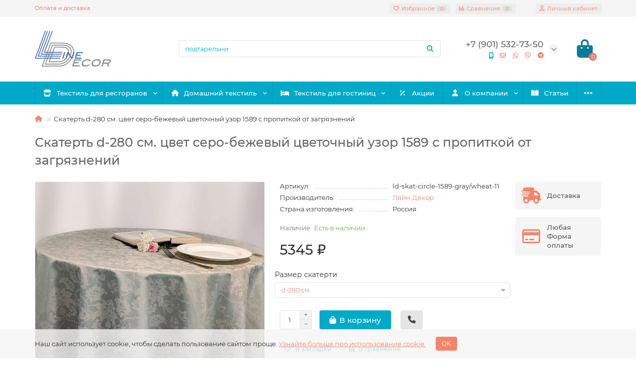

--- FILE ---
content_type: text/html; charset=utf-8
request_url: https://linedecor.ru/skatert-d-280-sm-tsvet-sero-begevyj-tsvetochnyj-uzor-1589-s-propitkoj-ot-zagryaznenij
body_size: 22112
content:
<!DOCTYPE html>
<html dir="ltr" lang="ru">
<head>
<title>Купить Скатерть d-280 см. цвет серо-бежевый цветочный узор 1589 с пропиткой от загрязнений для ресторанов</title>
<meta charset="UTF-8" />
<meta name="viewport" content="width=device-width, initial-scale=1, maximum-scale=3" />
<meta http-equiv="X-UA-Compatible" content="IE=edge" />
<base href="https://linedecor.ru/" />
<link rel="icon" href="https://linedecor.ru/favicon.ico" type="image/x-icon">
<link rel="icon" href="https://linedecor.ru/favicon.svg" type="image/svg+xml">
<meta name="description" content="Скатерть d-280 см. цвет серо-бежевый цветочный узор 1589 с пропиткой от загрязнений Арт. ld-skat-circle-1589-gray/wheat-11 за 5264 руб. приобрести напрямую у производителятел. 8 (901) 532-73-50" />
<meta name="keywords" content="50% хлопок 50% п/э серо-бежевый Ричард Скатерти 1589 (цветы) " />
<meta property="og:title" content="Купить Скатерть d-280 см. цвет серо-бежевый цветочный узор 1589 с пропиткой от загрязнений для ресторанов" />
<meta property="og:type" content="website" />
<meta property="og:url" content="https://linedecor.ru/skatert-d-280-sm-tsvet-sero-begevyj-tsvetochnyj-uzor-1589-s-propitkoj-ot-zagryaznenij" />
<meta property="og:image" content="https://linedecor.ru/image/cache/webp/catalog/logo-linedecor-192x192.webp" />
<meta property="og:site_name" content="Профессиональный текстиль для ресторанов, гостиниц, баров, кафе" />
<meta name="theme-color" content="#00a9c8" />
<meta name="format-detection" content="telephone=no">
<meta name="format-detection" content="date=no">
<meta name="format-detection" content="address=no">
<meta name="format-detection" content="email=no">
<link href="https://linedecor.ru/skatert-d-280-sm-tsvet-sero-begevyj-tsvetochnyj-uzor-1589-s-propitkoj-ot-zagryaznenij" rel="canonical" />
	<link href="catalog/view/theme/unishop2/fonts/montserrat/montserrat-regular.woff2" rel="preload" as="font" type="font/woff2" crossorigin />
	<link href="catalog/view/theme/unishop2/fonts/montserrat/montserrat-medium.woff2" rel="preload" as="font" type="font/woff2" crossorigin />
	<link href="catalog/view/theme/unishop2/fonts/fa-solid-900.woff2" rel="preload" as="font" type="font/woff2" crossorigin />
	<link href="catalog/view/theme/unishop2/fonts/fa-regular-400.woff2" rel="preload" as="font" type="font/woff2" crossorigin />
	<link href="catalog/view/theme/unishop2/stylesheet/merged.3febf5406d.min.css?v=2.9.0.0" rel="preload" as="style" />
	<link href="catalog/view/theme/unishop2/stylesheet/merged.3febf5406d.min.css?v=2.9.0.0" rel="stylesheet" media="screen" />
<script>const items_on_mobile = '2', module_on_mobile = 'grid', default_view = 'grid', default_mobile_view = 'grid';</script>
	<link href="catalog/view/theme/unishop2/js/merged.3a29efd92b.min.js" rel="preload" as="script" />
	<script src="catalog/view/theme/unishop2/js/merged.3a29efd92b.min.js"></script>
	
	<script src="https://points.boxberry.de/js/boxberry.js"></script>
	
	<script src="//api-maps.yandex.ru/2.1/?lang=ru_RU&ns=cdekymap"></script>
	<script>
    var fired = false;
 
window.addEventListener('scroll', () => {
    if (fired === false) {
        fired = true;
        
        setTimeout(() => {
 (function(m, e, t, r, i, k, a) {
            m[i] = m[i] || function() {
                (m[i].a = m[i].a || []).push(arguments)
            };
            m[i].l = 1 * new Date();
            k = e.createElement(t), a = e.getElementsByTagName(t)[0], k.async = 1, k.src = r, a.parentNode.insertBefore(k, a)
        })(window, document, "script", "https://mc.yandex.ru/metrika/tag.js", "ym");
        ym(19745842, "init", {
            clickmap: true,
            trackLinks: true,
            accurateTrackBounce: true,
webvisor:true
        }); 
        }, 1000)
    }
});
</script>

<noscript><style>.uni-module__wrapper{opacity:1}</style></noscript>
</head>
<body >
	<header>
											<div id="top" class="top-menu ">
			<div class="container">
				<div class="top-menu__links">
											<div class="top-links btn-group">
							<button class="top-menu__btn dropdown-toggle" data-toggle="dropdown"><i class="fas fa-bars"></i></button>
							<ul class="top-links__ul dropdown-menu dropdown-menu-left">
																	<li class="top-links__li"><a class="top-links__a" href="delivery" title="Оплата и доставка">Оплата и доставка</a></li>
															</ul>
						</div>
									</div>
				<div class="top-menu__buttons">
											<div class="top-menu__wishlist status-1" data-products="">
							<div class="btn-group">
								<button class="top-menu__btn top-menu__wishlist-btn uni-href" data-href="https://linedecor.ru/index.php?route=account/wishlist"><i class="far fa-heart"></i><span class="top-menu__btn-text">Избранное</span><span class="top-menu__wishlist-total uni-badge">0</span></button>
							</div>
						</div>
																<div class="top-menu__compare status-1" data-products="">
							<div class="btn-group">
								<button class="top-menu__btn top-menu__compare-btn uni-href" data-href="https://linedecor.ru/index.php?route=product/compare"><i class="top-menu__compare-icon fas fa-align-right"></i><span class="top-menu__btn-text">Сравнение</span><span class="top-menu__compare-total uni-badge">0</span></button>
							</div>
						</div>
										 
					
					<div class="top-menu__account status-1 ">
						<div id="account" class="btn-group">
							<button class="top-menu__btn dropdown-toggle" data-toggle="dropdown"><i class="far fa-user"></i><span class="top-menu__btn-text">Личный кабинет</span></button>
							<ul class="dropdown-menu dropdown-menu-right">
																	<li><a  href="https://linedecor.ru/index.php?route=account/login"><i class="fas fa-fw fa-sign-in-alt"></i>Вход в личный кабинет</a></li>
									<li><a onclick="uniRegisterOpen();"><i class="fas fa-fw fa-user-plus"></i>Регистрация</a></li>
															</ul>
						</div>
					</div>
				</div>
			</div>
		</div>
		<div class="container">
			<div class="header-block row-flex">
				<div class="header-block__item header-block__item-logo col-sm-6 col-md-3 col-lg-3 col-xxl-4">
					<div id="logo" class="header-logo">
																					<a href="https://linedecor.ru/"><img src="https://linedecor.ru/image/catalog/logo-linedecor.png" title="Профессиональный текстиль для ресторанов, гостиниц, баров, кафе" alt="Профессиональный текстиль для ресторанов, гостиниц, баров, кафе" width="153" height="72" class="img-responsive" /></a>
																		</div>
				</div>
								<div id="search" class="header-block__item header-block__item-search  hidden-xs hidden-sm">
					<div class="header-search">
	<div class="header-search__form">
				<input type="text" name="search" value="" placeholder="Поиск" aria-label="Search" class="header-search__input  form-control" />
		<button type="button" class="search-btn-clear ">&times;</button>
		<button type="button" class="header-search__btn search-btn"><i class="fa fa-search"></i></button>
	</div>
	<div class="live-search" style="display:none"><ul class="live-search__ul"><li class="loading"></li></ul></div>
</div>
				</div>
				<div class="header-block__item header-block__item-telephone ">
					<div class="header-phones has-addit">
						<span class="header-phones__main  uni-href" data-href="tel:+79015327350" data-target="_blank" title="Телефон">+7 (901) 532-73-50</span>
																										<i class="header-phones__show-phone dropdown-toggle fas fa-chevron-down" data-toggle="dropdown" data-target="header-phones__ul"></i>
							<ul class="header-phones__ul dropdown-menu dropdown-menu-right">
																	<li class="header-phones__li">
										<a onclick="uniRequestOpen(['mail', 'phone', 'comment']);" class="header-phones__callback"><span class="header-phones__span">Заказать звонок</span></a>
									</li>
																									<li class="header-phones__text"><hr style="margin-top:0px;" />Работаем с 9:00 - 19:00
сб. вс - выходные дни<hr style="margin-bottom:5px;" /></li>
																									<li class="header-phones__li visible-xs">
										<a class="header-phones__a uni-href" data-href="mailto:info@linedecor.ru" data-target="_blank">
																							<i class="far fa-envelope"></i>
																						E-mail
										</a>
									</li>
																	<li class="header-phones__li visible-xs">
										<a class="header-phones__a uni-href" data-href="whatsapp://send?phone=+79015327350" data-target="_blank">
																							<i class="fab fa-whatsapp"></i>
																						WhatsApp
										</a>
									</li>
																	<li class="header-phones__li visible-xs">
										<a class="header-phones__a uni-href"  data-target="_blank">
																							<i class="fab fa-viber"></i>
																						Max
										</a>
									</li>
																	<li class="header-phones__li visible-xs">
										<a class="header-phones__a uni-href" data-href="tg://resolve?domain=+79015327350" data-target="_blank">
																							<i class="fab fa-telegram"></i>
																						Telegram
										</a>
									</li>
																							</ul>
																										<div class="header-phones__additionals">
																	<span class="header-phones__additional selected" data-href="tel:+79015327350" data-phone="+7 (901) 532-73-50">
																			<i class="fa fa-mobile-alt" data-toggle="tooltip" data-placement="left" title="Телефон"></i>
																		</span>
																	<span class="header-phones__additional " data-href="mailto:info@linedecor.ru" data-phone="info@linedecor.ru">
																			<i class="far fa-envelope" data-toggle="tooltip" data-placement="left" title="E-mail"></i>
																		</span>
																	<span class="header-phones__additional " data-href="whatsapp://send?phone=+79015327350" data-phone="+7 (901) 532-73-50">
																			<i class="fab fa-whatsapp" data-toggle="tooltip" data-placement="left" title="WhatsApp"></i>
																		</span>
																	<span class="header-phones__additional " data-href="" data-phone="+7 (901) 532-73-50">
																			<i class="fab fa-viber" data-toggle="tooltip" data-placement="left" title="Max"></i>
																		</span>
																	<span class="header-phones__additional " data-href="tg://resolve?domain=+79015327350" data-phone="+7 (901) 532-73-50">
																			<i class="fab fa-telegram" data-toggle="tooltip" data-placement="left" title="Telegram"></i>
																		</span>
															</div>
											</div>
				</div>
																<div class="header-block__item header-block__item-cart"><div id="cart" class="header-cart" title="Корзина">
	<div class="header-cart__btn dropdown-toggle" onclick="uniModalWindow('modal-cart', '', 'Корзина', $('header').find('.header-cart__dropdown').html())">
		<i class="header-cart__icon fa fa-shopping-bag"></i>
		<span id="cart-total" class="header-cart__total-items">0</span>
	</div>
	<div class="header-cart__dropdown">
					<div class="header-cart__empty"><i class="header-cart__icon-empty fas fa-shopping-bag"></i><br />Ваша корзина пуста!</div>
			</div>
</div></div>
			</div>
		</div>
		<div class="container">
			<div class="row">
									<div class="main-menu set-before">
	<div class="menu-wrapper col-md-12">
		<nav id="menu" class="menu  menu2 ">
			<div class="menu__header">
				<i class="menu__header-icon fa fa-fw fa-bars hidden-xs hidden-sm"></i>
				<span class="menu__header-title">Категории</span>
				<i class="menu-close menu__header-icon fas fa-times visible-xs visible-sm"></i>
			</div>
			<ul class="menu__collapse main-menu__collapse">
									<li class="menu__level-1-li has-children">
						<a class="menu__level-1-a " href="https://linedecor.ru/tekstil-dlya-restoranov">
																								<i class="menu__level-1-icon fas fa-store fa-fw"></i>
																						Текстиль для ресторанов
						</a>
																																										<span class="menu__pm menu__level-1-pm visible-xs visible-sm"><i class="fa fa-plus"></i><i class="fa fa-minus"></i></span>
							<div class="menu__level-2  column-1">
								
																	<div class="menu__level-2-ul  col-md-12">
																				<a class="menu__level-2-a has-children" href="https://linedecor.ru/tekstil-dlya-restoranov/skaterti">Скатерти</a>
																					<span class="menu__pm menu__level-2-pm visible-xs visible-sm"><i class="fa fa-plus"></i><i class="fa fa-minus"></i></span>
											<div class="menu__level-3">
												<ul class="menu__level-3-ul">
																											<li class="menu__level-3-li"><a class="menu__level-3-a" href="https://linedecor.ru/tekstil-dlya-restoranov/skaterti/kvadratnye-skaterti">Квадратные скатерти</a></li>
																											<li class="menu__level-3-li"><a class="menu__level-3-a" href="https://linedecor.ru/tekstil-dlya-restoranov/skaterti/prjamougolnye-skaterti">Прямоугольные скатерти</a></li>
																											<li class="menu__level-3-li"><a class="menu__level-3-a" href="https://linedecor.ru/tekstil-dlya-restoranov/skaterti/kruglye-skaterti">Круглые скатерти</a></li>
																																						</ul>
											</div>
																			</div>
																	<div class="menu__level-2-ul  col-md-12">
																				<a class="menu__level-2-a " href="https://linedecor.ru/tekstil-dlya-restoranov/salfetki">Салфетки</a>
																			</div>
																	<div class="menu__level-2-ul  col-md-12">
																				<a class="menu__level-2-a " href="https://linedecor.ru/tekstil-dlya-restoranov/podtarelniki">Подтарельники</a>
																			</div>
																	<div class="menu__level-2-ul  col-md-12">
																				<a class="menu__level-2-a " href="https://linedecor.ru/tekstil-dlya-restoranov/dorozhki-na-stol">Дорожки на стол</a>
																			</div>
																	<div class="menu__level-2-ul  col-md-12">
																				<a class="menu__level-2-a " href="https://linedecor.ru/tekstil-dlya-restoranov/furshetnye-jubki">Фуршетные юбки</a>
																			</div>
																	<div class="menu__level-2-ul  col-md-12">
																				<a class="menu__level-2-a " href="https://linedecor.ru/tekstil-dlya-restoranov/klipsy-dlja-kreplenija-furshetnyh-jubok">Клипсы для крепления фуршетных юбок</a>
																			</div>
																	<div class="menu__level-2-ul  col-md-12">
																				<a class="menu__level-2-a " href="https://linedecor.ru/tekstil-dlya-restoranov/fartuki">Фартуки</a>
																			</div>
																	<div class="menu__level-2-ul  col-md-12">
																				<a class="menu__level-2-a has-children" href="https://linedecor.ru/tekstil-dlya-restoranov/chehly-na-stoly">Чехлы на столы</a>
																					<span class="menu__pm menu__level-2-pm visible-xs visible-sm"><i class="fa fa-plus"></i><i class="fa fa-minus"></i></span>
											<div class="menu__level-3">
												<ul class="menu__level-3-ul">
																											<li class="menu__level-3-li"><a class="menu__level-3-a" href="https://linedecor.ru/tekstil-dlya-restoranov/chehly-na-stoly/chehly-na-kruglye-stoly">Чехлы на круглые столы</a></li>
																											<li class="menu__level-3-li"><a class="menu__level-3-a" href="https://linedecor.ru/tekstil-dlya-restoranov/chehly-na-stoly/chehly-na-pryamougolnye-stoly">Чехлы на прямоугольные столы</a></li>
																																						</ul>
											</div>
																			</div>
																	<div class="menu__level-2-ul  col-md-12">
																				<a class="menu__level-2-a " href="https://linedecor.ru/tekstil-dlya-restoranov/chehly-na-stulya">Чехлы на стулья</a>
																			</div>
																	<div class="menu__level-2-ul  col-md-12">
																				<a class="menu__level-2-a has-children" href="https://linedecor.ru/tekstil-dlya-restoranov/skatertnye-tkani">Ткани</a>
																					<span class="menu__pm menu__level-2-pm visible-xs visible-sm"><i class="fa fa-plus"></i><i class="fa fa-minus"></i></span>
											<div class="menu__level-3">
												<ul class="menu__level-3-ul">
																											<li class="menu__level-3-li"><a class="menu__level-3-a" href="https://linedecor.ru/tekstil-dlya-restoranov/skatertnye-tkani/tkan-1346">Ткань 1346</a></li>
																											<li class="menu__level-3-li"><a class="menu__level-3-a" href="https://linedecor.ru/tekstil-dlya-restoranov/skatertnye-tkani/tkan-1589">Ткань 1589</a></li>
																											<li class="menu__level-3-li"><a class="menu__level-3-a" href="https://linedecor.ru/tekstil-dlya-restoranov/skatertnye-tkani/tkan-1751">Ткань 1751</a></li>
																											<li class="menu__level-3-li"><a class="menu__level-3-a" href="https://linedecor.ru/tekstil-dlya-restoranov/skatertnye-tkani/tkan-1812">Ткань 1812</a></li>
																											<li class="menu__level-3-li"><a class="menu__level-3-a" href="https://linedecor.ru/tekstil-dlya-restoranov/skatertnye-tkani/tkan-1828">Ткань 1828</a></li>
																																								<li class="menu__level-3-li"><a class="menu__level-3-a menu__more uni-href" data-href="https://linedecor.ru/tekstil-dlya-restoranov/skatertnye-tkani"><span class="menu__more-span">Все категории (6)</span></a></li>
																									</ul>
											</div>
																			</div>
																							</div>
											</li>
									<li class="menu__level-1-li has-children">
						<a class="menu__level-1-a " href="https://linedecor.ru/domashnij-tekstil">
																								<i class="menu__level-1-icon fas fa-home fa-fw"></i>
																						Домашний текстиль
						</a>
																																										<span class="menu__pm menu__level-1-pm visible-xs visible-sm"><i class="fa fa-plus"></i><i class="fa fa-minus"></i></span>
							<div class="menu__level-2  column-4">
								
																	<div class="menu__level-2-ul  col-md-3">
																				<a class="menu__level-2-a has-children" href="https://linedecor.ru/domashnij-tekstil/namatrasniki">Наматрасники</a>
																					<span class="menu__pm menu__level-2-pm visible-xs visible-sm"><i class="fa fa-plus"></i><i class="fa fa-minus"></i></span>
											<div class="menu__level-3">
												<ul class="menu__level-3-ul">
																											<li class="menu__level-3-li"><a class="menu__level-3-a" href="https://linedecor.ru/domashnij-tekstil/namatrasniki/namatrasniki-akvastop">Наматрасники Аквастоп</a></li>
																											<li class="menu__level-3-li"><a class="menu__level-3-a" href="https://linedecor.ru/domashnij-tekstil/namatrasniki/namatrasniki-bambuk">Наматрасники Бамбук</a></li>
																											<li class="menu__level-3-li"><a class="menu__level-3-a" href="https://linedecor.ru/domashnij-tekstil/namatrasniki/namatrasniki-muleton">Наматрасники Мулетон</a></li>
																											<li class="menu__level-3-li"><a class="menu__level-3-a" href="https://linedecor.ru/domashnij-tekstil/namatrasniki/namatrasniki-ovechya-sherst">Наматрасники Овечья шерсть</a></li>
																											<li class="menu__level-3-li"><a class="menu__level-3-a" href="https://linedecor.ru/domashnij-tekstil/namatrasniki/namatrasniki-sahara">Наматрасники Сахара</a></li>
																																								<li class="menu__level-3-li"><a class="menu__level-3-a menu__more uni-href" data-href="https://linedecor.ru/domashnij-tekstil/namatrasniki"><span class="menu__more-span">Все категории (7)</span></a></li>
																									</ul>
											</div>
																			</div>
																	<div class="menu__level-2-ul  col-md-3">
																				<a class="menu__level-2-a has-children" href="https://linedecor.ru/domashnij-tekstil/pledy">Пледы</a>
																					<span class="menu__pm menu__level-2-pm visible-xs visible-sm"><i class="fa fa-plus"></i><i class="fa fa-minus"></i></span>
											<div class="menu__level-3">
												<ul class="menu__level-3-ul">
																											<li class="menu__level-3-li"><a class="menu__level-3-a" href="https://linedecor.ru/domashnij-tekstil/pledy/pledy-alvitek">Пледы Альвитек</a></li>
																											<li class="menu__level-3-li"><a class="menu__level-3-a" href="https://linedecor.ru/domashnij-tekstil/pledy/pledy-metro">Пледы Метро</a></li>
																											<li class="menu__level-3-li"><a class="menu__level-3-a" href="https://linedecor.ru/domashnij-tekstil/pledy/pledy-palermo">Пледы Палермо</a></li>
																											<li class="menu__level-3-li"><a class="menu__level-3-a" href="https://linedecor.ru/domashnij-tekstil/pledy/pledy-elf">Пледы Эльф</a></li>
																																						</ul>
											</div>
																			</div>
																	<div class="menu__level-2-ul  col-md-3">
																				<a class="menu__level-2-a has-children" href="https://linedecor.ru/domashnij-tekstil/polotenca">Полотенца</a>
																					<span class="menu__pm menu__level-2-pm visible-xs visible-sm"><i class="fa fa-plus"></i><i class="fa fa-minus"></i></span>
											<div class="menu__level-3">
												<ul class="menu__level-3-ul">
																											<li class="menu__level-3-li"><a class="menu__level-3-a" href="https://linedecor.ru/domashnij-tekstil/polotenca/polotentsa-bayramaly">Полотенца BAYRAMALY</a></li>
																											<li class="menu__level-3-li"><a class="menu__level-3-a" href="https://linedecor.ru/domashnij-tekstil/polotenca/polotentsa-merzuka">Полотенца MERZUKA</a></li>
																											<li class="menu__level-3-li"><a class="menu__level-3-a" href="https://linedecor.ru/domashnij-tekstil/polotenca/polotentsa-philippus">Полотенца PHILIPPUS</a></li>
																											<li class="menu__level-3-li"><a class="menu__level-3-a" href="https://linedecor.ru/domashnij-tekstil/polotenca/polotentsa-two-dolphins">Полотенца TWO DOLPHINS</a></li>
																											<li class="menu__level-3-li"><a class="menu__level-3-a" href="https://linedecor.ru/domashnij-tekstil/polotenca/polotentsa-meteor-tekstil">Полотенца Метеор</a></li>
																																								<li class="menu__level-3-li"><a class="menu__level-3-a menu__more uni-href" data-href="https://linedecor.ru/domashnij-tekstil/polotenca"><span class="menu__more-span">Все категории (6)</span></a></li>
																									</ul>
											</div>
																			</div>
																	<div class="menu__level-2-ul  col-md-3">
																				<a class="menu__level-2-a has-children" href="https://linedecor.ru/domashnij-tekstil/odeyala">Одеяла</a>
																					<span class="menu__pm menu__level-2-pm visible-xs visible-sm"><i class="fa fa-plus"></i><i class="fa fa-minus"></i></span>
											<div class="menu__level-3">
												<ul class="menu__level-3-ul">
																											<li class="menu__level-3-li"><a class="menu__level-3-a" href="https://linedecor.ru/domashnij-tekstil/odeyala/odeyala-eucaliyptus-forest">Одеяла EUCALIYPTUS FOREST</a></li>
																											<li class="menu__level-3-li"><a class="menu__level-3-a" href="https://linedecor.ru/domashnij-tekstil/odeyala/odeyalo-fluffy-dream">Одеяла FLUFFY DREAM</a></li>
																											<li class="menu__level-3-li"><a class="menu__level-3-a" href="https://linedecor.ru/domashnij-tekstil/odeyala/odeyalo-silky-dream">Одеяла SILKY DREAM</a></li>
																											<li class="menu__level-3-li"><a class="menu__level-3-a" href="https://linedecor.ru/domashnij-tekstil/odeyala/odeyala-aloe">Одеяла Алоэ</a></li>
																											<li class="menu__level-3-li"><a class="menu__level-3-a" href="https://linedecor.ru/domashnij-tekstil/odeyala/odeyala-antikrizis">Одеяла Антикризис</a></li>
																																								<li class="menu__level-3-li"><a class="menu__level-3-a menu__more uni-href" data-href="https://linedecor.ru/domashnij-tekstil/odeyala"><span class="menu__more-span">Все категории (18)</span></a></li>
																									</ul>
											</div>
																			</div>
																	<div class="menu__level-2-ul  col-md-3">
																				<a class="menu__level-2-a has-children" href="https://linedecor.ru/domashnij-tekstil/pokryvala">Покрывала</a>
																					<span class="menu__pm menu__level-2-pm visible-xs visible-sm"><i class="fa fa-plus"></i><i class="fa fa-minus"></i></span>
											<div class="menu__level-3">
												<ul class="menu__level-3-ul">
																											<li class="menu__level-3-li"><a class="menu__level-3-a" href="https://linedecor.ru/domashnij-tekstil/pokryvala/pokryvala-cleo">Покрывала CLEO</a></li>
																											<li class="menu__level-3-li"><a class="menu__level-3-a" href="https://linedecor.ru/domashnij-tekstil/pokryvala/pokryvala-marianna">Покрывала Марианна</a></li>
																																						</ul>
											</div>
																			</div>
																	<div class="menu__level-2-ul  col-md-3">
																				<a class="menu__level-2-a has-children" href="https://linedecor.ru/domashnij-tekstil/postelnoe-bele">Постельное белье</a>
																					<span class="menu__pm menu__level-2-pm visible-xs visible-sm"><i class="fa fa-plus"></i><i class="fa fa-minus"></i></span>
											<div class="menu__level-3">
												<ul class="menu__level-3-ul">
																											<li class="menu__level-3-li"><a class="menu__level-3-a" href="https://linedecor.ru/domashnij-tekstil/postelnoe-bele/postelnoe-bele-polutorospalnoe">1.5-спальное постельное белье</a></li>
																											<li class="menu__level-3-li"><a class="menu__level-3-a" href="https://linedecor.ru/domashnij-tekstil/postelnoe-bele/postelnoe-bele-dvuspalnoe">2-спальное постельное белье</a></li>
																											<li class="menu__level-3-li"><a class="menu__level-3-a" href="https://linedecor.ru/domashnij-tekstil/postelnoe-bele/postelnoe-bele-evro">Евро размер постельное белье</a></li>
																											<li class="menu__level-3-li"><a class="menu__level-3-a" href="https://linedecor.ru/domashnij-tekstil/postelnoe-bele/postelnoe-bele-semejnoe-2-pododeyalnika">Постельное белье Семейное (2 пододеяльника) </a></li>
																																						</ul>
											</div>
																			</div>
																	<div class="menu__level-2-ul  col-md-3">
																				<a class="menu__level-2-a has-children" href="https://linedecor.ru/domashnij-tekstil/podushki">Подушки</a>
																					<span class="menu__pm menu__level-2-pm visible-xs visible-sm"><i class="fa fa-plus"></i><i class="fa fa-minus"></i></span>
											<div class="menu__level-3">
												<ul class="menu__level-3-ul">
																											<li class="menu__level-3-li"><a class="menu__level-3-a" href="https://linedecor.ru/domashnij-tekstil/podushki/podushki-lavanda">Подушки &quot;ЛАВАНДА&quot; </a></li>
																											<li class="menu__level-3-li"><a class="menu__level-3-a" href="https://linedecor.ru/domashnij-tekstil/podushki/podushki-aloe">Подушки Алоэ</a></li>
																											<li class="menu__level-3-li"><a class="menu__level-3-a" href="https://linedecor.ru/domashnij-tekstil/podushki/podushki-antikrizis">Подушки Антикризис</a></li>
																											<li class="menu__level-3-li"><a class="menu__level-3-a" href="https://linedecor.ru/domashnij-tekstil/podushki/podushki-bambuk">Подушки бамбук</a></li>
																											<li class="menu__level-3-li"><a class="menu__level-3-a" href="https://linedecor.ru/domashnij-tekstil/podushki/podushki-tokkata">Подушки Гречка</a></li>
																																								<li class="menu__level-3-li"><a class="menu__level-3-a menu__more uni-href" data-href="https://linedecor.ru/domashnij-tekstil/podushki"><span class="menu__more-span">Все категории (19)</span></a></li>
																									</ul>
											</div>
																			</div>
																							</div>
											</li>
									<li class="menu__level-1-li has-children">
						<a class="menu__level-1-a " href="https://linedecor.ru/gostinichnaja-linija">
																								<i class="menu__level-1-icon fas fa-bed fa-fw"></i>
																						Текстиль для гостиниц
						</a>
																																										<span class="menu__pm menu__level-1-pm visible-xs visible-sm"><i class="fa fa-plus"></i><i class="fa fa-minus"></i></span>
							<div class="menu__level-2  column-1">
								
																	<div class="menu__level-2-ul  col-md-12">
																				<a class="menu__level-2-a " href="https://linedecor.ru/gostinichnaja-linija/odejala-dlja-gostinits">Одеяла для гостиниц</a>
																			</div>
																	<div class="menu__level-2-ul  col-md-12">
																				<a class="menu__level-2-a " href="https://linedecor.ru/gostinichnaja-linija/podushki-dlja-gostinits">Подушки для гостиниц</a>
																			</div>
																	<div class="menu__level-2-ul  col-md-12">
																				<a class="menu__level-2-a " href="https://linedecor.ru/gostinichnaja-linija/namatrasniki-dlya-gostinitsy">Наматрасники для гостиницы</a>
																			</div>
																							</div>
											</li>
									<li class="menu__level-1-li ">
						<a class="menu__level-1-a " href="specials">
																								<i class="menu__level-1-icon fa fa-percent fa-fw"></i>
																						Акции
						</a>
											</li>
									<li class="menu__level-1-li has-children">
						<a class="menu__level-1-a " href="about_us">
																								<i class="menu__level-1-icon fa fa-user fa-fw"></i>
																						О компании
						</a>
																																										<span class="menu__pm menu__level-1-pm visible-xs visible-sm"><i class="fa fa-plus"></i><i class="fa fa-minus"></i></span>
							<div class="menu__level-2  column-1">
								
																	<div class="menu__level-2-ul  col-md-12">
																				<a class="menu__level-2-a " href="contacts">Контакты</a>
																			</div>
																	<div class="menu__level-2-ul  col-md-12">
																				<a class="menu__level-2-a " href="delivery">Оплата и доставка</a>
																			</div>
																							</div>
											</li>
									<li class="menu__level-1-li ">
						<a class="menu__level-1-a " href="statji">
																								<i class="menu__level-1-icon fa fa-book-open fa-fw"></i>
																						Статьи
						</a>
											</li>
									<li class="menu__level-1-li ">
						<a class="menu__level-1-a " href="news">
																								<i class="menu__level-1-icon far fa-newspaper fa-fw"></i>
																						Новости
						</a>
											</li>
							</ul>
		</nav>
	</div>
	<div class="menu-open visible-xs visible-sm">
		<i class="menu-open__icon fas fa-bars"></i>
		<span class="menu-open__title ">Категории</span>
	</div>
		<script>uniMenuUpd('header .menu2 .menu__collapse');</script>
	</div>

				<div id="search2" class="visible-xs visible-sm"></div>
				<script>$('#search .header-search').clone().appendTo('#search2');</script>
			</div>
		</div>
	</header>
	<main>
<div class="container">
	<div class="breadcrumb-h1 ">
		<ul class="breadcrumb mobile">
												<li><a href="https://linedecor.ru/"><i class="fa fa-home"></i></a></li>
																<li>Скатерть d-280 см. цвет серо-бежевый цветочный узор 1589 с пропиткой от загрязнений</li>									</ul>
		<h1 class="heading">Скатерть d-280 см. цвет серо-бежевый цветочный узор 1589 с пропиткой от загрязнений</h1>
	</div>
	<div class="row">
													<div id="content" class="col-sm-12">
			
			<div id="product" class="uni-wrapper">
			<div class="row">
				<div class="product-page col-sm-12 col-md-12 col-lg-10">
					<div class="row">
						<div class="product-page__image col-sm-6">
																								<div class="product-page__image-main">
																				
<div class="product-page__image-main-carousel">
										<a href="https://linedecor.ru/image/cache/webp/catalog/line/all_skat/ge-catalog-line-photo-skat-circ-1589-gray_wheat-00-1200x1200.webp">	<img src="https://linedecor.ru/image/cache/webp/catalog/line/all_skat/ge-catalog-line-photo-skat-circ-1589-gray_wheat-00-1200x1200.webp" alt="Скатерть d-280 см. цвет серо-бежевый цветочный узор 1589 с пропиткой от загрязнений" title="Скатерть d-280 см. цвет серо-бежевый цветочный узор 1589 с пропиткой от загрязнений" data-thumb="https://linedecor.ru/image/cache/webp/catalog/line/all_skat/ge-catalog-line-photo-skat-circ-1589-gray_wheat-00-1200x1200.webp" data-full="https://linedecor.ru/image/cache/webp/catalog/line/all_skat/ge-catalog-line-photo-skat-circ-1589-gray_wheat-00-1200x1200.webp" width="1200" height="1200" class="product-page__image-main-img img-responsive" /></a>
																																				<a href="https://linedecor.ru/image/cache/webp/catalog/line/all_skat/ge-catalog-line-photo-dop-1589-gray_wheat-d-old-01-1200x1200.webp"><img src="https://linedecor.ru/image/cache/webp/catalog/line/all_skat/ge-catalog-line-photo-dop-1589-gray_wheat-d-old-01-1200x1200.webp" alt="Скатерть d-280 см. цвет серо-бежевый цветочный узор 1589 с пропиткой от загрязнений" title="Скатерть d-280 см. цвет серо-бежевый цветочный узор 1589 с пропиткой от загрязнений" data-thumb="https://linedecor.ru/image/cache/webp/catalog/line/all_skat/ge-catalog-line-photo-dop-1589-gray_wheat-d-old-01-1200x1200.webp" data-full="https://linedecor.ru/image/cache/webp/catalog/line/all_skat/ge-catalog-line-photo-dop-1589-gray_wheat-d-old-01-1200x1200.webp" width="1200" height="1200" loading="lazy" class="product-page__image-main-img img-responsive" /></a>
      
																									<a href="https://linedecor.ru/image/cache/webp/catalog/line/all_skat/ge-catalog-line-photo-dop-1589-gray_wheat-d-old-02-1200x1200.webp"><img src="https://linedecor.ru/image/cache/webp/catalog/line/all_skat/ge-catalog-line-photo-dop-1589-gray_wheat-d-old-02-1200x1200.webp" alt="Скатерть d-280 см. цвет серо-бежевый цветочный узор 1589 с пропиткой от загрязнений" title="Скатерть d-280 см. цвет серо-бежевый цветочный узор 1589 с пропиткой от загрязнений" data-thumb="https://linedecor.ru/image/cache/webp/catalog/line/all_skat/ge-catalog-line-photo-dop-1589-gray_wheat-d-old-02-1200x1200.webp" data-full="https://linedecor.ru/image/cache/webp/catalog/line/all_skat/ge-catalog-line-photo-dop-1589-gray_wheat-d-old-02-1200x1200.webp" width="1200" height="1200" loading="lazy" class="product-page__image-main-img img-responsive" /></a>
      
																									<a href="https://linedecor.ru/image/cache/webp/catalog/line/all_skat/ge-catalog-line-photo-dop-1589-gray_wheat-d-old-03-1200x1200.webp"><img src="https://linedecor.ru/image/cache/webp/catalog/line/all_skat/ge-catalog-line-photo-dop-1589-gray_wheat-d-old-03-1200x1200.webp" alt="Скатерть d-280 см. цвет серо-бежевый цветочный узор 1589 с пропиткой от загрязнений" title="Скатерть d-280 см. цвет серо-бежевый цветочный узор 1589 с пропиткой от загрязнений" data-thumb="https://linedecor.ru/image/cache/webp/catalog/line/all_skat/ge-catalog-line-photo-dop-1589-gray_wheat-d-old-03-1200x1200.webp" data-full="https://linedecor.ru/image/cache/webp/catalog/line/all_skat/ge-catalog-line-photo-dop-1589-gray_wheat-d-old-03-1200x1200.webp" width="1200" height="1200" loading="lazy" class="product-page__image-main-img img-responsive" /></a>
      
																									<a href="https://linedecor.ru/image/cache/webp/catalog/line/all_skat/ge-catalog-line-photo-dop-1589-gray_wheat-kapl-old-01-1200x1200.webp"><img src="https://linedecor.ru/image/cache/webp/catalog/line/all_skat/ge-catalog-line-photo-dop-1589-gray_wheat-kapl-old-01-1200x1200.webp" alt="Скатерть d-280 см. цвет серо-бежевый цветочный узор 1589 с пропиткой от загрязнений" title="Скатерть d-280 см. цвет серо-бежевый цветочный узор 1589 с пропиткой от загрязнений" data-thumb="https://linedecor.ru/image/cache/webp/catalog/line/all_skat/ge-catalog-line-photo-dop-1589-gray_wheat-kapl-old-01-1200x1200.webp" data-full="https://linedecor.ru/image/cache/webp/catalog/line/all_skat/ge-catalog-line-photo-dop-1589-gray_wheat-kapl-old-01-1200x1200.webp" width="1200" height="1200" loading="lazy" class="product-page__image-main-img img-responsive" /></a>
      
																									<a href="https://linedecor.ru/image/cache/webp/catalog/line/all_skat/ge-catalog-line-photo-dop-1589-gray_wheat-kapl-old-02-1200x1200.webp"><img src="https://linedecor.ru/image/cache/webp/catalog/line/all_skat/ge-catalog-line-photo-dop-1589-gray_wheat-kapl-old-02-1200x1200.webp" alt="Скатерть d-280 см. цвет серо-бежевый цветочный узор 1589 с пропиткой от загрязнений" title="Скатерть d-280 см. цвет серо-бежевый цветочный узор 1589 с пропиткой от загрязнений" data-thumb="https://linedecor.ru/image/cache/webp/catalog/line/all_skat/ge-catalog-line-photo-dop-1589-gray_wheat-kapl-old-02-1200x1200.webp" data-full="https://linedecor.ru/image/cache/webp/catalog/line/all_skat/ge-catalog-line-photo-dop-1589-gray_wheat-kapl-old-02-1200x1200.webp" width="1200" height="1200" loading="lazy" class="product-page__image-main-img img-responsive" /></a>
      
																									<a href="https://linedecor.ru/image/cache/webp/catalog/line/all_skat/ge-catalog-line-photo-dop-1589-gray_wheat-ugol-00-1200x1200.webp"><img src="https://linedecor.ru/image/cache/webp/catalog/line/all_skat/ge-catalog-line-photo-dop-1589-gray_wheat-ugol-00-1200x1200.webp" alt="Скатерть d-280 см. цвет серо-бежевый цветочный узор 1589 с пропиткой от загрязнений" title="Скатерть d-280 см. цвет серо-бежевый цветочный узор 1589 с пропиткой от загрязнений" data-thumb="https://linedecor.ru/image/cache/webp/catalog/line/all_skat/ge-catalog-line-photo-dop-1589-gray_wheat-ugol-00-1200x1200.webp" data-full="https://linedecor.ru/image/cache/webp/catalog/line/all_skat/ge-catalog-line-photo-dop-1589-gray_wheat-ugol-00-1200x1200.webp" width="1200" height="1200" loading="lazy" class="product-page__image-main-img img-responsive" /></a>
      
																									<a href="https://linedecor.ru/image/cache/webp/catalog/line/all_skat/ge-catalog-line-ozon-01-vibor-krug-1200x1200.webp"><img src="https://linedecor.ru/image/cache/webp/catalog/line/all_skat/ge-catalog-line-ozon-01-vibor-krug-1200x1200.webp" alt="Скатерть d-280 см. цвет серо-бежевый цветочный узор 1589 с пропиткой от загрязнений" title="Скатерть d-280 см. цвет серо-бежевый цветочный узор 1589 с пропиткой от загрязнений" data-thumb="https://linedecor.ru/image/cache/webp/catalog/line/all_skat/ge-catalog-line-ozon-01-vibor-krug-1200x1200.webp" data-full="https://linedecor.ru/image/cache/webp/catalog/line/all_skat/ge-catalog-line-ozon-01-vibor-krug-1200x1200.webp" width="1200" height="1200" loading="lazy" class="product-page__image-main-img img-responsive" /></a>
      
																																	</div>
									</div>
																									<div class="product-page__image-addit owl-carousel">
										<img src="https://linedecor.ru/image/cache/webp/catalog/line/all_skat/ge-catalog-line-photo-skat-circ-1589-gray_wheat-00-90x90.webp" alt="Скатерть d-280 см. цвет серо-бежевый цветочный узор 1589 с пропиткой от загрязнений" class="product-page__image-addit-img addit-img-0 selected img-responsive" data-thumb="https://linedecor.ru/image/cache/webp/catalog/line/all_skat/ge-catalog-line-photo-skat-circ-1589-gray_wheat-00-1200x1200.webp" width="90" height="90" />
																																	<img  src="https://linedecor.ru/image/cache/webp/catalog/line/all_skat/ge-catalog-line-photo-dop-1589-gray_wheat-d-old-01-90x90.webp" data-srcDop="https://linedecor.ru/image/cache/webp/catalog/line/all_skat/ge-catalog-line-photo-dop-1589-gray_wheat-d-old-01-1200x1200.webp" alt="Скатерть d-280 см. цвет серо-бежевый цветочный узор 1589 с пропиткой от загрязнений" class="product-page__image-addit-img addit-img-1 img-responsive" loading="lazy" data-thumb="https://linedecor.ru/image/cache/webp/catalog/line/all_skat/ge-catalog-line-photo-dop-1589-gray_wheat-d-old-01-1200x1200.webp" width="90" height="90" />
																							<img  src="https://linedecor.ru/image/cache/webp/catalog/line/all_skat/ge-catalog-line-photo-dop-1589-gray_wheat-d-old-02-90x90.webp" data-srcDop="https://linedecor.ru/image/cache/webp/catalog/line/all_skat/ge-catalog-line-photo-dop-1589-gray_wheat-d-old-02-1200x1200.webp" alt="Скатерть d-280 см. цвет серо-бежевый цветочный узор 1589 с пропиткой от загрязнений" class="product-page__image-addit-img addit-img-2 img-responsive" loading="lazy" data-thumb="https://linedecor.ru/image/cache/webp/catalog/line/all_skat/ge-catalog-line-photo-dop-1589-gray_wheat-d-old-02-1200x1200.webp" width="90" height="90" />
																							<img  src="https://linedecor.ru/image/cache/webp/catalog/line/all_skat/ge-catalog-line-photo-dop-1589-gray_wheat-d-old-03-90x90.webp" data-srcDop="https://linedecor.ru/image/cache/webp/catalog/line/all_skat/ge-catalog-line-photo-dop-1589-gray_wheat-d-old-03-1200x1200.webp" alt="Скатерть d-280 см. цвет серо-бежевый цветочный узор 1589 с пропиткой от загрязнений" class="product-page__image-addit-img addit-img-3 img-responsive" loading="lazy" data-thumb="https://linedecor.ru/image/cache/webp/catalog/line/all_skat/ge-catalog-line-photo-dop-1589-gray_wheat-d-old-03-1200x1200.webp" width="90" height="90" />
																							<img  src="https://linedecor.ru/image/cache/webp/catalog/line/all_skat/ge-catalog-line-photo-dop-1589-gray_wheat-kapl-old-01-90x90.webp" data-srcDop="https://linedecor.ru/image/cache/webp/catalog/line/all_skat/ge-catalog-line-photo-dop-1589-gray_wheat-kapl-old-01-1200x1200.webp" alt="Скатерть d-280 см. цвет серо-бежевый цветочный узор 1589 с пропиткой от загрязнений" class="product-page__image-addit-img addit-img-4 img-responsive" loading="lazy" data-thumb="https://linedecor.ru/image/cache/webp/catalog/line/all_skat/ge-catalog-line-photo-dop-1589-gray_wheat-kapl-old-01-1200x1200.webp" width="90" height="90" />
																							<img  src="https://linedecor.ru/image/cache/webp/catalog/line/all_skat/ge-catalog-line-photo-dop-1589-gray_wheat-kapl-old-02-90x90.webp" data-srcDop="https://linedecor.ru/image/cache/webp/catalog/line/all_skat/ge-catalog-line-photo-dop-1589-gray_wheat-kapl-old-02-1200x1200.webp" alt="Скатерть d-280 см. цвет серо-бежевый цветочный узор 1589 с пропиткой от загрязнений" class="product-page__image-addit-img addit-img-5 img-responsive" loading="lazy" data-thumb="https://linedecor.ru/image/cache/webp/catalog/line/all_skat/ge-catalog-line-photo-dop-1589-gray_wheat-kapl-old-02-1200x1200.webp" width="90" height="90" />
																							<img  src="https://linedecor.ru/image/cache/webp/catalog/line/all_skat/ge-catalog-line-photo-dop-1589-gray_wheat-ugol-00-90x90.webp" data-srcDop="https://linedecor.ru/image/cache/webp/catalog/line/all_skat/ge-catalog-line-photo-dop-1589-gray_wheat-ugol-00-1200x1200.webp" alt="Скатерть d-280 см. цвет серо-бежевый цветочный узор 1589 с пропиткой от загрязнений" class="product-page__image-addit-img addit-img-6 img-responsive" loading="lazy" data-thumb="https://linedecor.ru/image/cache/webp/catalog/line/all_skat/ge-catalog-line-photo-dop-1589-gray_wheat-ugol-00-1200x1200.webp" width="90" height="90" />
																							<img  src="https://linedecor.ru/image/cache/webp/catalog/line/all_skat/ge-catalog-line-ozon-01-vibor-krug-90x90.webp" data-srcDop="https://linedecor.ru/image/cache/webp/catalog/line/all_skat/ge-catalog-line-ozon-01-vibor-krug-1200x1200.webp" alt="Скатерть d-280 см. цвет серо-бежевый цветочный узор 1589 с пропиткой от загрязнений" class="product-page__image-addit-img addit-img-7 img-responsive" loading="lazy" data-thumb="https://linedecor.ru/image/cache/webp/catalog/line/all_skat/ge-catalog-line-ozon-01-vibor-krug-1200x1200.webp" width="90" height="90" />
																														</div>
																					</div>
						<div class="product-block col-sm-6">
							<div class="product-data">
																									<div class="product-data__item sku"><div class="product-data__item-div">Артикул:</div> ld-skat-circle-1589-gray/wheat-11</div>
																									<div class="product-data__item manufacturer"><div class="product-data__item-div">Производитель:</div><a href="https://linedecor.ru/index.php?route=product/manufacturer/info&amp;manufacturer_id=35">Лайн Декор</a></div>
																									<div class="product-data__item location"><div class="product-data__item-div">Страна изготовления:</div> Россия</div>
																																																																																							</div>
																<div class="qty-indicator" data-text="Наличие:">
					<div class="qty-indicator__text text-5">
				Есть в наличии
			</div>
			</div>
																						<div class="product-page__price price" data-price="5345" data-special="0" data-discount="">
																			5345 ₽
																	</div>
																																						<div class="product-page__option option row">

				<style>
					
					
					.view0_product { color:#666666 }
					
					
					.view1_product { color:#666666 }
					
					
					
					
					.table>tbody>tr>td, .table>thead>tr>td {
						vertical-align: middle;
						padding: 4px;
					}
					.table>tbody>tr:hover {
						cursor: pointer;
					}
				</style>
				
									
						  <div class="form-group">
									<div><label class="control-label style_name">Размер скатерти</label></div>
													<select onchange="if (options [selectedIndex].value) { window.location.href=options [selectedIndex].value }" class="form-control">
						<option value="">--Выберите значение--</option>
																														<option value="https://linedecor.ru/skatert-d-120-sm-tsvet-sero-begevyj-tsvetochnyj-uzor-1589-s-propitkoj-ot-zagryaznenij">
										d-120 см. - 1323 ₽
									</option>
																																													<option value="https://linedecor.ru/skatert-d-130-sm-tsvet-sero-begevyj-tsvetochnyj-uzor-1589-s-propitkoj-ot-zagryaznenij">
										d-130 см. - 1427 ₽
									</option>
																																													<option value="https://linedecor.ru/skatert-d-140-sm-tsvet-sero-begevyj-tsvetochnyj-uzor-1589-s-propitkoj-ot-zagryaznenij">
										d-140 см. - 1532 ₽
									</option>
																																													<option value="https://linedecor.ru/skatert-d-145-sm-tsvet-sero-begevyj-tsvetochnyj-uzor-1589-s-propitkoj-ot-zagryaznenij">
										d-145 см. - 1584 ₽
									</option>
																																													<option value="https://linedecor.ru/skatert-d-160-sm-tsvet-sero-begevyj-tsvetochnyj-uzor-1589-s-propitkoj-ot-zagryaznenij">
										d-160 см. - 3110 ₽
									</option>
																																													<option value="https://linedecor.ru/skatert-d-180-sm-tsvet-sero-begevyj-tsvetochnyj-uzor-1589-s-propitkoj-ot-zagryaznenij">
										d-180 см. - 3483 ₽
									</option>
																																													<option value="https://linedecor.ru/skatert-d-200-sm-tsvet-sero-begevyj-tsvetochnyj-uzor-1589-s-propitkoj-ot-zagryaznenij">
										d-200 см. - 3855 ₽
									</option>
																																													<option value="https://linedecor.ru/skatert-d-220-sm-tsvet-sero-begevyj-tsvetochnyj-uzor-1589-s-propitkoj-ot-zagryaznenij">
										d-220 см. - 4228 ₽
									</option>
																																													<option value="https://linedecor.ru/skatert-d-240-sm-tsvet-sero-begevyj-tsvetochnyj-uzor-1589-s-propitkoj-ot-zagryaznenij">
										d-240 см. - 4600 ₽
									</option>
																																													<option value="https://linedecor.ru/skatert-d-260-sm-tsvet-sero-begevyj-tsvetochnyj-uzor-1589-s-propitkoj-ot-zagryaznenij">
										d-260 см. - 4973 ₽
									</option>
																																													<option selected value="">d-280 см.</option>
																																													<option value="https://linedecor.ru/skatert-d-300-sm-tsvet-sero-begevyj-tsvetochnyj-uzor-1589-s-propitkoj-ot-zagryaznenij">
										d-300 см. - 5718 ₽
									</option>
																										</select>
							  </div>
            				
																																																																																																											</div>
																						<div class="product-page__cart ">
									<input type="hidden" name="product_id" value="13072" />
										<div class="qty-switch">
		<input type="text" name="quantity" value="1" data-minimum="1" class="qty-switch__input form-control" />
		<div>
			<i class="qty-switch__btn fa fa-plus"></i>
			<i class="qty-switch__btn fa fa-minus"></i>
		</div>
	</div>
									<button type="button" class="product-page__add-to-cart add_to_cart btn btn-xl " data-pid="13072" id="button-cart"><i class="fa fa-shopping-bag"></i><span>В корзину</span></button>
									<button type="button" class="product-page__quick-order quick-order btn btn-lg btn-xl " data-toggle="tooltip" title="Быстрый заказ" onclick="quick_order('13072', true);"><i class="fa fa-phone"></i></button>
								</div>
																														<button type="button" title="В закладки" onclick="wishlist.add(13072);" class="product-page__wishlist-btn wishlist"><i class="far fa-heart"></i><span>В закладки</span></button>
																						<button type="button" title="В сравнение" onclick="compare.add(13072);" class="product-page__compare-btn compare"><i class="fas fa-align-right"></i><span>В сравнение</span></button>
																													<div class="product-page__rating rating">
																			<i class="far fa-star"></i>
																			<i class="far fa-star"></i>
																			<i class="far fa-star"></i>
																			<i class="far fa-star"></i>
																			<i class="far fa-star"></i>
																
									&nbsp;&nbsp;<a onclick="$('a[href=\'#tab-review\']').click(); uniScrollTo('#tab-review'); return false;" class="product-page__rating-a">0 отзывов</a>
								</div>
																													<div class="product-page__short-attribute product-data">
																																																							<div class="product-data__item"><div class="product-data__item-div">Цвет</div>серо-бежевый</div>
																																																<div class="product-data__item"><div class="product-data__item-div">Размер</div>d-280 см.</div>
																																																<div class="product-data__item"><div class="product-data__item-div">Дизайн</div>1589 (цветы)</div>
																																																<div class="product-data__item"><div class="product-data__item-div">Примечание</div>возможно исполнение в других цветах и других размеров</div>
																																																<div class="product-data__item"><div class="product-data__item-div">Тип</div>Скатерти</div>
																																																<div class="product-data__item"><div class="product-data__item-div">Форма</div>Круг</div>
																																																<div class="product-data__item"><div class="product-data__item-div">Особенности</div>Водоотталкивающая пропитка</div>
																																																<div class="product-data__item"><div class="product-data__item-div">Ткань пр-во</div>Белоруссия</div>
																																																<div class="product-data__item"><div class="product-data__item-div">Коллекция</div>Ричард</div>
																																																<div class="product-data__item"><div class="product-data__item-div">Состав ткани</div>50% хлопок 50% п/э</div>
																																																																																																																																											
																											</div>
								<a class="product-page__more-attr" onclick="$('a[href=\'#tab-specification\']').click(); uniScrollTo('#tab-specification'); return false;">Все характеристики</a>
																						<div class="product-page__share">
									<div id="goodshare" data-socials="facebook,vkontakte,odnoklassniki,twitter,telegram,viber,whatsapp"></div>
								</div>
																				</div>
					</div>
				</div>
									<div class="col-sm-12 col-md-12 col-lg-2">
							<div class="product-banner row row-flex">
												<div class="col-xs-6 col-sm-4 col-md-4 col-lg-12 hidden-xs">
									<div class="product-banner__item link uni-href" onclick="uniBannerLink('bystraya-dostavka')">
													<i class="product-banner__icon fas fa-shipping-fast fa-fw"></i>
								<div class="product-banner__text">
					<span class="product-banner__text-span link">Доставка</span>
				</div>
				</div>
			</div>
					<div class="col-xs-6 col-sm-4 col-md-4 col-lg-12 hidden-xs">
									<div class="product-banner__item link uni-href" onclick="uniBannerLink('oplata')">
													<i class="product-banner__icon far fa-credit-card fa-fw"></i>
								<div class="product-banner__text">
					<span class="product-banner__text-span link">Любая Форма оплаты</span>
				</div>
				</div>
			</div>
			</div>
					</div>
							</div>
									<script>
				function uniPPI() {
					const parentBlock = '.product-page__image',
						  mainImgBlock = '.product-page__image-main',
						  mainCarousel = '.product-page__image-main-carousel',
						  mainImg = '.product-page__image-main-img',
						  additCarousel = '.product-page__image-addit',
						  additImg = '.product-page__image-addit-img',
						  navText = ['<i class="fa fa-chevron-left"></i>', '<i class="fa fa-chevron-right"></i>'];
				
					let createCarousel = () => {
						if($(additCarousel).length) {
							$(mainCarousel).addClass('owl-carousel').owlCarousel({
								items: 1,
								dots: false,
								nav: true,
								navText: navText,
								onDragged: function (event) {
									const indx = parseInt(event.item.index); $(additCarousel).trigger('to.owl.carousel', [indx]); imgDataReplace(indx);
								},
								onTranslated: function (event) {
									imgDataReplace(parseInt(event.item.index));
								},
							});
				
							$(additCarousel).owlCarousel({
								responsive: {0:{items:5}, 450:{items:6}, 650:{items:8}, 1050:{items:15}, 1600:{items:20}},
								responsiveBaseElement: $(additCarousel),
								dots: false,
								mouseDrag: false,
								nav: true,
								navText: navText,
								onRefreshed: function(event) {
									if (typeof(getPoipProduct) === 'function') {
										let html = '';
										setTimeout(() => {
											$(additImg).each(function() {
												html += '<a class="product-page__image-main-a" href="'+$(this).data('full')+'" title="'+$(this).attr('alt')+'">';
												html += '<img src="'+$(this).data('thumb')+'" alt="'+$(this).attr('alt')+'" class="img-responsive">';
												html += '</a>';
											});
						
											$(mainCarousel).trigger('replace.owl.carousel', html).trigger('refresh.owl.carousel').trigger('to.owl.carousel', [0, 250]);
										}, 200);
									}
								}
							});
						}
					}
					
					createCarousel();
					
					let refreshCarousel = () => {
						$(mainCarousel+', '+additCarousel).trigger('refresh.owl.carousel');
					}
					
					let removePreloader = () => {
						setTimeout(() => {
							$(mainImg).css({'opacity': 1});
							$('.preloader').remove();
						}, 250);
					}
					
					let imgDataReplace = (indx) => {
						$(additImg).removeClass('selected');
						$('.addit-img-'+indx).addClass('selected');
						
						if(indx == 0 && !$(parentBlock).hasClass('fixed')) {
							$(mainImg).first().attr('src', $('.addit-img-'+indx).data('thumb'));
						}
					}

					let observer = new MutationObserver((e) => {
						createCarousel();
					});

					observer.observe($(parentBlock)[0], {childList:true});
					
					$('body').on('click mouseover', additImg, function() {
						$(mainCarousel).trigger('to.owl.carousel', [parseFloat($(this).parent().index()), 250]);
						imgDataReplace($(this).parent().index())
					});
					
					let imgOpenPopup = () => {
						if($('.product-page__image-product-name').length) return;
						
						$(parentBlock).addClass('fixed').prepend('<div class="product-page__image-product-name"><div class=product-page__image-product-name-title>'+$('h1.heading').text()+'</div> <i class="product-page__image-close fas fa-times"></i></div>');
						$(mainImgBlock).prepend('<div class="preloader"></div>');

						$(mainImg).each(function() {
							$(this).parent().css('background-image', 'url("'+$(this).data('full')+'")');
						});
						
						refreshCarousel();
						removePreloader();
						
						$('body').addClass('scroll-disabled2');
					}
					
					$('body').on('click', parentBlock+':not(.fixed) '+mainImg, () => {
						imgOpenPopup();
					});
					
					$('body').on('click', parentBlock+' .icon-play-large', function(e) {
						imgOpenPopup();
						$(this).html('<iframe id="ytplayer" type="text/html" src="'+$(this).prev().data('video')+'?autoplay=1" width="100%" height="100%" frameborder="0" autoplay="1"/>');
					});
					
					$('body').on('click', '.product-page__image-close', function(e) {
						$('.product-page__image-product-name').remove();
						
						$(mainCarousel+', '+mainCarousel+' .owl-item').css({'height': ''});
						
						$(mainImg).each(function() {
							$(this).parent().css('background-image', '');
						});
						
						$(parentBlock).find('iframe').remove();
						$(parentBlock).removeClass('fixed');

						refreshCarousel();
						
						$('body').removeClass('scroll-disabled2');
					});
					
					$('body').on('keydown', (e) => {
						if (e.keyCode == 37) $(mainCarousel).trigger('prev.owl.carousel');
						if (e.keyCode == 39) $(mainCarousel).trigger('next.owl.carousel');
						if (e.keyCode == 27) $('.product-page__image-close').click();
					});
					
					let y = 0, y2 = 0;
					
					$('body').on('wheel', parentBlock+'.fixed '+mainImgBlock, (e) => {
						y += e.originalEvent.deltaY;
					
						if (y > y2) {
							$(mainCarousel).trigger('next.owl.carousel');
						} else {
							$(mainCarousel).trigger('prev.owl.carousel');
						}
						
						y2 += e.originalEvent.deltaY;
					});
					
											$('.product-page .option__item input').on('click', function() {
							$(mainCarousel).trigger('to.owl.carousel', [0, 250]);
							$(mainImg).first().attr('src', $(this).next().data('thumb'));
						});
									}
				
				uniPPI();
			</script>
			
			<div class="hidden-xs hidden-sm" style="height:20px"></div>
			<div>
			<ul class="product-page-tabs nav nav-tabs">
									<li class="active"><a href="#tab-description" data-toggle="tab">Описание</a></li>
													<li ><a href="#tab-specification" data-toggle="tab">Характеристики</a></li>
													<li><a href="#tab-review" class="tab-review" data-toggle="tab">Отзывы <span class="uni-badge">0</span></a></li>
																			<li><a href="#tab-question" class="tab-question" data-toggle="tab">Вопрос-ответ  <span class="uni-badge hidden"></span></a></li>
												</ul>
			<div class="tab-content">
									<div class="tab-pane active" id="tab-description">Круглая скатерть d-280 см., цвет серо-бежевый изготовлена из профессиональной скатертной ткани коллекции Ричард, состав ткани 50% хлопок 50% полиэстр. Эта ткань специально разрабатывалась фабрикой для ресторанов, кафе, гостиниц, что позволяет изделиям сшитым из этой ткани выдерживать большое количество стирок без потери эксплуатационных свойств. Для окраса ткани используется стойкий краситель, который на протяжении всего срока службы сохраняет сочный, насыщенный цвет. С этой ткани легко отстирываются практически любые загрязнения. Ткань имеет грязе-водоотталкивающую пропитку и любые жидкости, пролитые на ткань, не впитываются в структуру волокон ткани, а как капельки ртути остаются на поверхности. Вам достаточно взять бумажную салфетки и удалить загрязнение. Данная пропитка сохраняет свои свойства на протяжении 25-30 циклов стирок, после этого периода, ее действие начнет ослабевать, но вы будете продолжать пользоваться изделиями как и прежде.</div>
													<div class="tab-pane " id="tab-specification">
													<h4 class="heading"><span>Характеристики товара</span></h4>
							<div class="product-data">
																	<div class="product-data__item">
										<div class="product-data__item-div">Цвет</div>
										<div class="product-data__item-div">серо-бежевый</div>
									</div>
																	<div class="product-data__item">
										<div class="product-data__item-div">Размер</div>
										<div class="product-data__item-div">d-280 см.</div>
									</div>
																	<div class="product-data__item">
										<div class="product-data__item-div">Дизайн</div>
										<div class="product-data__item-div">1589 (цветы)</div>
									</div>
																	<div class="product-data__item">
										<div class="product-data__item-div">Примечание</div>
										<div class="product-data__item-div">возможно исполнение в других цветах и других размеров</div>
									</div>
																	<div class="product-data__item">
										<div class="product-data__item-div">Тип</div>
										<div class="product-data__item-div">Скатерти</div>
									</div>
																	<div class="product-data__item">
										<div class="product-data__item-div">Форма</div>
										<div class="product-data__item-div">Круг</div>
									</div>
																	<div class="product-data__item">
										<div class="product-data__item-div">Особенности</div>
										<div class="product-data__item-div">Водоотталкивающая пропитка</div>
									</div>
																	<div class="product-data__item">
										<div class="product-data__item-div">Ткань пр-во</div>
										<div class="product-data__item-div">Белоруссия</div>
									</div>
																	<div class="product-data__item">
										<div class="product-data__item-div">Коллекция</div>
										<div class="product-data__item-div">Ричард</div>
									</div>
																	<div class="product-data__item">
										<div class="product-data__item-div">Состав ткани</div>
										<div class="product-data__item-div">50% хлопок 50% п/э</div>
									</div>
																	<div class="product-data__item">
										<div class="product-data__item-div">Плотность ткани г/м</div>
										<div class="product-data__item-div">236</div>
									</div>
																	<div class="product-data__item">
										<div class="product-data__item-div">Длина упаковки, мм</div>
										<div class="product-data__item-div">350</div>
									</div>
																	<div class="product-data__item">
										<div class="product-data__item-div">Ширина упаковки, мм</div>
										<div class="product-data__item-div">250</div>
									</div>
																	<div class="product-data__item">
										<div class="product-data__item-div">Высота упаковки, мм</div>
										<div class="product-data__item-div">25</div>
									</div>
																	<div class="product-data__item">
										<div class="product-data__item-div">Вес в упаковке, г</div>
										<div class="product-data__item-div">1860</div>
									</div>
															</div>
																	</div>
													<div class="tab-pane" id="tab-review">
						<div class="review-info">
							<div class="review-info__total">Отзывов: 0</div>
							<div class="review-info__score hidden-xs">Средняя оценка: 0</div>
							<div class="review-info__rating rating hidden-xs">
																	<i class="far fa-star"></i>
																	<i class="far fa-star"></i>
																	<i class="far fa-star"></i>
																	<i class="far fa-star"></i>
																	<i class="far fa-star"></i>
															</div>
							<button class="btn btn-sm btn-primary" onclick="$('.review-form-wrapper').collapse('toggle');">Написать отзыв</button>
						</div>
						<div class="review-form-wrapper collapse">
						<form class="review-form form-horizontal uni-form" id="form-review">
															<div class="form-group required">
									<label class="col-sm-2 control-label" for="input-name">Ваше имя:</label>
									<div class="col-sm-10">
										<input type="text" name="name" value="" id="input-name" class="form-control" />
									</div>
								</div>
																	<input type="hidden" name="plus" value="" />
									<input type="hidden" name="minus" value="" />
																<div class="form-group required">
									<label class="col-sm-2 control-label" for="input-review">Ваш отзыв:</label>
									<div class="col-sm-10">
										<textarea name="text" rows="5" id="input-review" class="form-control"></textarea>
										<!-- <div class="help-block"><small><span style="color: #FF0000;">Примечание:</span> HTML разметка не поддерживается! Используйте обычный текст.</small></div> -->
									</div>
								</div>
								<div class="form-group required">
									<label class="col-sm-2 control-label">Оценка:</label>
									<div class="col-sm-10">
										<input type="radio" name="rating" value="1" class="review-form__input" />
										<input type="radio" name="rating" value="2" class="review-form__input" />
										<input type="radio" name="rating" value="3" class="review-form__input" />
										<input type="radio" name="rating" value="4" class="review-form__input" />
										<input type="radio" name="rating" value="5" class="review-form__input" />
										
										<div class="review-form__stars rating">
											<i class="review-form__star far fa-star"></i>
											<i class="review-form__star far fa-star"></i>
											<i class="review-form__star far fa-star"></i>
											<i class="review-form__star far fa-star"></i>
											<i class="review-form__star far fa-star"></i>
										</div>
									</div>
								</div>
								
																	<div class="form-group">
										<label class="col-sm-2 hidden-xs"></label>
										<div class="col-sm-10">
											<label class="input"><input type="checkbox" name="agree" value="1" checked="checked" id="confirm" class="checkout-sticky__confirm-input" />Я прочитал(-а) <a href="https://linedecor.ru/index.php?route=information/information/agree&amp;information_id=3" class="agree"><b>Политика безопасности</b></a> и согласен(-на) с условиями</label>
										</div>
									</div>
																<div class="form-group">
									<div class="col-sm-2 hidden-xs"></div>
									<div class="col-sm-10">
										<button type="button" id="button-review" data-loading-text="Загрузка..." class="review-form__btn btn btn-lg btn-primary">Отправить свой отзыв</button>
									</div>
								</div>
													</form>
						</div>
						<div id="review"><div>
	<p>Нет отзывов о данном товаре.</p>
</div></div>
					</div>
																			<div class="tab-pane" id="tab-question"><div class="question-info">
	<div class="question-info__total">Вопросов: 0</div>
	<button class="btn btn-sm btn-primary" onclick="$('.question-form-wrapper').collapse('toggle');">Новый вопрос</button>
</div>
<div class="question-form-wrapper collapse">
	<form class="question-form form-horizontal uni-form" id="form-question">
					<div class="form-group required">
				<label class="col-sm-2 control-label" for="input-name">Ваше имя</label>
				<div class="col-sm-10">
					<input type="text" name="name" value="&nbsp;" id="input-username" class="form-control" />
				</div>
			</div>
							<div class="form-group required">
					<label class="col-sm-2 control-label" for="input-name">Контактный телефон</label>
					<div class="col-sm-10">
						<input type="tel" name="phone" value="" id="input-phone" class="question-form__telephone form-control" />
					</div>
				</div>
									<div class="form-group required">
				<label class="col-sm-2 control-label" for="input-request">Ваш вопрос</label>
				<div class="col-sm-10">
					<textarea name="comment" rows="5" id="input-request" class="form-control"></textarea>
					<!-- <div class="help-block"><small><span style="color: #FF0000;">Примечание:</span> HTML разметка не поддерживается! Используйте обычный текст.</small></div> -->
				</div>
			</div>
			<div class="captcha basic-captcha form-group required">
	<!-- <div class="captcha__title col-sm-12">* Защита от роботов</div> -->
			<label class="captcha__label col-sm-2 control-label" for="input-captcha">Защита от роботов</label>
		<div class="col-sm-10">
			<input type="text" name="captcha" id="input-captcha" class="captcha__input form-control" />
			<img src="index.php?route=extension/captcha/basic/captcha" loading="lazy" alt="" class="captcha__img" />
					</div>
	</div>

						<div class="form-group">
				<div class="col-sm-2 hidden-xs"></div>
				<div class="col-sm-10">
					<button type="button" id="button-request" data-loading-text="Загрузка..." class="question-form__btn btn btn-lg btn-primary">Отправить свой вопрос</button>
				</div>
			</div>
			
			<input type="hidden" name="type" value="Вопрос о товаре" />
			<input type="hidden" name="product_id" value="13072" />
			<input type="hidden" name="form-name" value="question" />
			</form>
</div>
	<div>
	<div class="question-list">
					<p>Нет вопросов об этом товаре.</p>
			</div>
</div>
<script>
			$('.question-form__telephone').mask('+7 (999) 999-99-99').data('start', 0).on('click', function() {
			const start = $(this).val().indexOf('_');
			if(!$(this).data('start')) $(this).data('start', start);
			if(start == $(this).data('start')) $(this)[0].setSelectionRange(start, start);
		});
	
	$('body').find('.tab-question span').removeClass('hidden').text('0');
		
	$('#button-request').on('click', function() {
		var form = '#form-question';
		
		$.ajax({
			url: 'index.php?route=extension/module/uni_request/mail',
			type: 'post',
			data: $(form+' input, '+form+' textarea').serialize(),
			dataType: 'json',
			beforeSend: function() {
				$('#button-request').button('loading');
			},
			complete: function() {
				$('#button-request').button('reset');
			},
			success: function(json) {
				$(form+' .text-danger').remove();
					
				if (json['success']) {
					$(form).before('<div class="alert alert-success"><i class="fa fa-check-circle"></i> '+json['success']+' <button type="button" class="close" data-dismiss="alert">&times;</button></div>');
					$(form).slideToggle();
					$(form+' input, '+form+' textarea').val('');
					
					uniScrollTo('.alert.alert-success');
				}
				
				if (json['error']) {
					for (i in json['error']) {
						form_error(form, i, json['error'][i]);
					}
					
					uniFlyAlert('danger', json['error']);
				}
			}
		});
	});
</script></div>
												</div>
			</div>
			<div class="clearfix" style="margin:0 0 40px"></div>
							<div class="product-tag">
											<a class="product-tag__item uni-href" data-href="https://linedecor.ru/index.php?route=product/search&amp;tag=Ричард" title="Ричард">Ричард</a>
											<a class="product-tag__item uni-href" data-href="https://linedecor.ru/index.php?route=product/search&amp;tag=серо-бежевый" title="серо-бежевый">серо-бежевый</a>
											<a class="product-tag__item uni-href" data-href="https://linedecor.ru/index.php?route=product/search&amp;tag=Круглые скатерти" title="Круглые скатерти">Круглые скатерти</a>
											<a class="product-tag__item uni-href" data-href="https://linedecor.ru/index.php?route=product/search&amp;tag=d-280 см." title="d-280 см.">d-280 см.</a>
									</div>
									</div>
							
				<div class="heading">Похожие товары</div>
	<div class="uni-module autorelated-module">
		<div class="uni-module__wrapper">
							<div class="product-thumb uni-item">
					<div class="product-thumb__image" >
							
						<a href="https://linedecor.ru/skatert-d-300-sm-tsvet-sero-begevyj-tsvetochnyj-uzor-1589-s-propitkoj-ot-zagryaznenij">
							<img src="https://linedecor.ru/image/cache/webp/catalog/line/all_skat/ge-catalog-line-photo-skat-circ-1589-gray_wheat-00-320x320.webp" data-additional="https://linedecor.ru/image/cache/webp/catalog/line/all_skat/ge-catalog-line-photo-dop-1589-gray_wheat-d-old-01-320x320.webp||https://linedecor.ru/image/cache/webp/catalog/line/all_skat/ge-catalog-line-photo-dop-1589-gray_wheat-d-old-02-320x320.webp||https://linedecor.ru/image/cache/webp/catalog/line/all_skat/ge-catalog-line-photo-dop-1589-gray_wheat-d-old-03-320x320.webp||https://linedecor.ru/image/cache/webp/catalog/line/all_skat/ge-catalog-line-photo-dop-1589-gray_wheat-kapl-old-01-320x320.webp||https://linedecor.ru/image/cache/webp/catalog/line/all_skat/ge-catalog-line-photo-dop-1589-gray_wheat-kapl-old-02-320x320.webp||https://linedecor.ru/image/cache/webp/catalog/line/all_skat/ge-catalog-line-photo-dop-1589-gray_wheat-ugol-00-320x320.webp||https://linedecor.ru/image/cache/webp/catalog/line/all_skat/ge-catalog-line-ozon-01-vibor-krug-320x320.webp" loading="lazy" alt="Скатерть d-300 см. цвет серо-бежевый цветочный узор 1589 с пропиткой от загрязнений" title="Скатерть d-300 см. цвет серо-бежевый цветочный узор 1589 с пропиткой от загрязнений" width="320" height="320" class="img-responsive" />
						</a>
					</div>
					<div class="product-thumb__caption">
						<a class="product-thumb__name" href="https://linedecor.ru/skatert-d-300-sm-tsvet-sero-begevyj-tsvetochnyj-uzor-1589-s-propitkoj-ot-zagryaznenij">Скатерть d-300 см. цвет серо-бежевый цветочный узор 1589 с пропиткой от загрязнений</a>
						
													<div class="product-thumb__attribute product-thumb__description attribute">
					Цвет: <span class="product-thumb__attribute-value">серо-бежевый</span>
					Размер: <span class="product-thumb__attribute-value">d-300 см.</span>
			</div>
						<div class="product-thumb__option option">
	</div>							<div class="qty-indicator" data-text="Наличие:">
					<div class="qty-indicator__text text-5">
				Есть в наличии
			</div>
			</div>
													<div class="product-thumb__rating rating">
																	<i class="fa fa-star"></i>
																	<i class="fa fa-star"></i>
																	<i class="fa fa-star"></i>
																	<i class="fa fa-star"></i>
																	<i class="fa fa-star"></i>
								 
								<a class="product-thumb__rating-a uni-badge uni-href" data-href="https://linedecor.ru/skatert-d-300-sm-tsvet-sero-begevyj-tsvetochnyj-uzor-1589-s-propitkoj-ot-zagryaznenij#tab-review">1</a>							</div>
																			<div class="product-thumb__price price" data-price="5718" data-special="0" data-discount="">
																	5718 ₽
															</div>
							
            
												<div class="product-thumb__cart cart ">
								<div class="qty-switch">
		<input type="text" name="quantity" value="1" data-minimum="1" class="qty-switch__input form-control" />
		<div>
			<i class="qty-switch__btn fa fa-plus"></i>
			<i class="qty-switch__btn fa fa-minus"></i>
		</div>
	</div>
							<button type="button" class="product-thumb__add-to-cart add_to_cart btn " title="В корзину" data-pid="13073" onclick="cart.add(13073, this)"><i class="fa fa-shopping-bag"></i><span>В корзину</span></button>
							<button type="button" class="product-thumb__quick-order quick-order btn " data-toggle="tooltip" title="Быстрый заказ" onclick="quick_order('13073');"><i class="fa fa-phone"></i></button>
							<button type="button" class="product-thumb__wishlist wishlist " title="В закладки" onclick="wishlist.add('13073');"><i class="far fa-heart"></i></button>
							<button type="button" class="product-thumb__compare compare " title="В сравнение" onclick="compare.add('13073');"><i class="fas fa-align-right"></i></button>
						</div>
					</div>
				</div>
							<div class="product-thumb uni-item">
					<div class="product-thumb__image" >
							
						<a href="https://linedecor.ru/skatert-d-140-sm-tsvet-bordovyj-uzor-1827-vetochki-s-vodoottalkivayuschej-propitkoj">
							<img src="https://linedecor.ru/image/cache/webp/catalog/line/all_skat/ge-catalog-line-photo-skat-circ-1827-vinous-00-320x320.webp" data-additional="https://linedecor.ru/image/cache/webp/catalog/line/all_skat/ge-catalog-line-photo-dop-1827-vinous-d-old-01-320x320.webp||https://linedecor.ru/image/cache/webp/catalog/line/all_skat/ge-catalog-line-photo-dop-1827-vinous-d-old-02-320x320.webp||https://linedecor.ru/image/cache/webp/catalog/line/all_skat/ge-catalog-line-photo-dop-1827-vinous-d-old-03-320x320.webp||https://linedecor.ru/image/cache/webp/catalog/line/all_skat/ge-catalog-line-photo-dop-1827-vinous-kapl-old-01-320x320.webp||https://linedecor.ru/image/cache/webp/catalog/line/all_skat/ge-catalog-line-photo-dop-1827-vinous-kapl-old-02-320x320.webp||https://linedecor.ru/image/cache/webp/catalog/line/all_skat/ge-catalog-line-photo-dop-1827-vinous-ugol-00-320x320.webp||https://linedecor.ru/image/cache/webp/catalog/line/all_skat/ge-catalog-line-ozon-01-vibor-krug-320x320.webp" loading="lazy" alt="Скатерть d-140 см. цвет бордовый узор 1827 веточки с водоотталкивающей пропиткой" title="Скатерть d-140 см. цвет бордовый узор 1827 веточки с водоотталкивающей пропиткой" width="320" height="320" class="img-responsive" />
						</a>
					</div>
					<div class="product-thumb__caption">
						<a class="product-thumb__name" href="https://linedecor.ru/skatert-d-140-sm-tsvet-bordovyj-uzor-1827-vetochki-s-vodoottalkivayuschej-propitkoj">Скатерть d-140 см. цвет бордовый узор 1827 веточки с водоотталкивающей пропиткой</a>
						
													<div class="product-thumb__attribute product-thumb__description attribute">
					Цвет: <span class="product-thumb__attribute-value">бордовый</span>
					Размер: <span class="product-thumb__attribute-value">d-140 см.</span>
			</div>
						<div class="product-thumb__option option">
	</div>							<div class="qty-indicator" data-text="Наличие:">
					<div class="qty-indicator__text text-1">
				Почти закончился
			</div>
			</div>
													<div class="product-thumb__rating rating">
																	<i class="far fa-star"></i>
																	<i class="far fa-star"></i>
																	<i class="far fa-star"></i>
																	<i class="far fa-star"></i>
																	<i class="far fa-star"></i>
								 
															</div>
																			<div class="product-thumb__price price" data-price="1532" data-special="0" data-discount="">
																	1532 ₽
															</div>
							
            
												<div class="product-thumb__cart cart ">
								<div class="qty-switch">
		<input type="text" name="quantity" value="1" data-minimum="1" class="qty-switch__input form-control" />
		<div>
			<i class="qty-switch__btn fa fa-plus"></i>
			<i class="qty-switch__btn fa fa-minus"></i>
		</div>
	</div>
							<button type="button" class="product-thumb__add-to-cart add_to_cart btn " title="В корзину" data-pid="13076" onclick="cart.add(13076, this)"><i class="fa fa-shopping-bag"></i><span>В корзину</span></button>
							<button type="button" class="product-thumb__quick-order quick-order btn " data-toggle="tooltip" title="Быстрый заказ" onclick="quick_order('13076');"><i class="fa fa-phone"></i></button>
							<button type="button" class="product-thumb__wishlist wishlist " title="В закладки" onclick="wishlist.add('13076');"><i class="far fa-heart"></i></button>
							<button type="button" class="product-thumb__compare compare " title="В сравнение" onclick="compare.add('13076');"><i class="fas fa-align-right"></i></button>
						</div>
					</div>
				</div>
							<div class="product-thumb uni-item">
					<div class="product-thumb__image" >
							
						<a href="https://linedecor.ru/skatert-90x130-sm-tsvet-sero-begevyj-tsvetochnyj-uzor-1589-s-propitkoj-ot-zagryaznenij">
							<img src="https://linedecor.ru/image/cache/webp/catalog/line/all_skat/ge-catalog-line-photo-skat-rect-1589-gray_wheat-00-320x320.webp" data-additional="https://linedecor.ru/image/cache/webp/catalog/line/all_skat/ge-catalog-line-photo-dop-1589-gray_wheat-d-old-01-320x320.webp||https://linedecor.ru/image/cache/webp/catalog/line/all_skat/ge-catalog-line-photo-dop-1589-gray_wheat-d-old-02-320x320.webp||https://linedecor.ru/image/cache/webp/catalog/line/all_skat/ge-catalog-line-photo-dop-1589-gray_wheat-d-old-03-320x320.webp||https://linedecor.ru/image/cache/webp/catalog/line/all_skat/ge-catalog-line-photo-dop-1589-gray_wheat-kapl-old-01-320x320.webp||https://linedecor.ru/image/cache/webp/catalog/line/all_skat/ge-catalog-line-photo-dop-1589-gray_wheat-kapl-old-02-320x320.webp||https://linedecor.ru/image/cache/webp/catalog/line/all_skat/ge-catalog-line-photo-dop-1589-gray_wheat-ugol-00-320x320.webp||https://linedecor.ru/image/cache/webp/catalog/line/all_skat/ge-catalog-line-ozon-01-vibor-pryamougol-320x320.webp" loading="lazy" alt="Скатерть 90x130 см. цвет серо-бежевый цветочный узор 1589 с пропиткой от загрязнений" title="Скатерть 90x130 см. цвет серо-бежевый цветочный узор 1589 с пропиткой от загрязнений" width="320" height="320" class="img-responsive" />
						</a>
					</div>
					<div class="product-thumb__caption">
						<a class="product-thumb__name" href="https://linedecor.ru/skatert-90x130-sm-tsvet-sero-begevyj-tsvetochnyj-uzor-1589-s-propitkoj-ot-zagryaznenij">Скатерть 90x130 см. цвет серо-бежевый цветочный узор 1589 с пропиткой от загрязнений</a>
						
													<div class="product-thumb__attribute product-thumb__description attribute">
					Цвет: <span class="product-thumb__attribute-value">серо-бежевый</span>
					Размер: <span class="product-thumb__attribute-value">90x130 см.</span>
			</div>
						<div class="product-thumb__option option">
	</div>							<div class="qty-indicator" data-text="Наличие:">
					<div class="qty-indicator__text text-5">
				Есть в наличии
			</div>
			</div>
													<div class="product-thumb__rating rating">
																	<i class="fa fa-star"></i>
																	<i class="fa fa-star"></i>
																	<i class="fa fa-star"></i>
																	<i class="fa fa-star"></i>
																	<i class="fa fa-star"></i>
								 
								<a class="product-thumb__rating-a uni-badge uni-href" data-href="https://linedecor.ru/skatert-90x130-sm-tsvet-sero-begevyj-tsvetochnyj-uzor-1589-s-propitkoj-ot-zagryaznenij#tab-review">3</a>							</div>
																			<div class="product-thumb__price price" data-price="1076" data-special="0" data-discount="">
																	1076 ₽
															</div>
							
            
												<div class="product-thumb__cart cart ">
								<div class="qty-switch">
		<input type="text" name="quantity" value="1" data-minimum="1" class="qty-switch__input form-control" />
		<div>
			<i class="qty-switch__btn fa fa-plus"></i>
			<i class="qty-switch__btn fa fa-minus"></i>
		</div>
	</div>
							<button type="button" class="product-thumb__add-to-cart add_to_cart btn " title="В корзину" data-pid="13086" onclick="cart.add(13086, this)"><i class="fa fa-shopping-bag"></i><span>В корзину</span></button>
							<button type="button" class="product-thumb__quick-order quick-order btn " data-toggle="tooltip" title="Быстрый заказ" onclick="quick_order('13086');"><i class="fa fa-phone"></i></button>
							<button type="button" class="product-thumb__wishlist wishlist " title="В закладки" onclick="wishlist.add('13086');"><i class="far fa-heart"></i></button>
							<button type="button" class="product-thumb__compare compare " title="В сравнение" onclick="compare.add('13086');"><i class="fas fa-align-right"></i></button>
						</div>
					</div>
				</div>
							<div class="product-thumb uni-item">
					<div class="product-thumb__image" >
							
						<a href="https://linedecor.ru/skatert-100x140-sm-tsvet-sero-begevyj-tsvetochnyj-uzor-1589-s-propitkoj-ot-zagryaznenij">
							<img src="https://linedecor.ru/image/cache/webp/catalog/line/all_skat/ge-catalog-line-photo-skat-rect-1589-gray_wheat-00-320x320.webp" data-additional="https://linedecor.ru/image/cache/webp/catalog/line/all_skat/ge-catalog-line-photo-dop-1589-gray_wheat-d-old-01-320x320.webp||https://linedecor.ru/image/cache/webp/catalog/line/all_skat/ge-catalog-line-photo-dop-1589-gray_wheat-d-old-02-320x320.webp||https://linedecor.ru/image/cache/webp/catalog/line/all_skat/ge-catalog-line-photo-dop-1589-gray_wheat-d-old-03-320x320.webp||https://linedecor.ru/image/cache/webp/catalog/line/all_skat/ge-catalog-line-photo-dop-1589-gray_wheat-kapl-old-01-320x320.webp||https://linedecor.ru/image/cache/webp/catalog/line/all_skat/ge-catalog-line-photo-dop-1589-gray_wheat-kapl-old-02-320x320.webp||https://linedecor.ru/image/cache/webp/catalog/line/all_skat/ge-catalog-line-photo-dop-1589-gray_wheat-ugol-00-320x320.webp||https://linedecor.ru/image/cache/webp/catalog/line/all_skat/ge-catalog-line-ozon-01-vibor-pryamougol-320x320.webp" loading="lazy" alt="Скатерть 100x140 см. цвет серо-бежевый цветочный узор 1589 с пропиткой от загрязнений" title="Скатерть 100x140 см. цвет серо-бежевый цветочный узор 1589 с пропиткой от загрязнений" width="320" height="320" class="img-responsive" />
						</a>
					</div>
					<div class="product-thumb__caption">
						<a class="product-thumb__name" href="https://linedecor.ru/skatert-100x140-sm-tsvet-sero-begevyj-tsvetochnyj-uzor-1589-s-propitkoj-ot-zagryaznenij">Скатерть 100x140 см. цвет серо-бежевый цветочный узор 1589 с пропиткой от загрязнений</a>
						
													<div class="product-thumb__attribute product-thumb__description attribute">
					Цвет: <span class="product-thumb__attribute-value">серо-бежевый</span>
					Размер: <span class="product-thumb__attribute-value">100x140 см.</span>
			</div>
						<div class="product-thumb__option option">
	</div>							<div class="qty-indicator" data-text="Наличие:">
					<div class="qty-indicator__text text-5">
				Есть в наличии
			</div>
			</div>
													<div class="product-thumb__rating rating">
																	<i class="far fa-star"></i>
																	<i class="far fa-star"></i>
																	<i class="far fa-star"></i>
																	<i class="far fa-star"></i>
																	<i class="far fa-star"></i>
								 
															</div>
																			<div class="product-thumb__price price" data-price="1236" data-special="0" data-discount="">
																	1236 ₽
															</div>
							
            
												<div class="product-thumb__cart cart ">
								<div class="qty-switch">
		<input type="text" name="quantity" value="1" data-minimum="1" class="qty-switch__input form-control" />
		<div>
			<i class="qty-switch__btn fa fa-plus"></i>
			<i class="qty-switch__btn fa fa-minus"></i>
		</div>
	</div>
							<button type="button" class="product-thumb__add-to-cart add_to_cart btn " title="В корзину" data-pid="13087" onclick="cart.add(13087, this)"><i class="fa fa-shopping-bag"></i><span>В корзину</span></button>
							<button type="button" class="product-thumb__quick-order quick-order btn " data-toggle="tooltip" title="Быстрый заказ" onclick="quick_order('13087');"><i class="fa fa-phone"></i></button>
							<button type="button" class="product-thumb__wishlist wishlist " title="В закладки" onclick="wishlist.add('13087');"><i class="far fa-heart"></i></button>
							<button type="button" class="product-thumb__compare compare " title="В сравнение" onclick="compare.add('13087');"><i class="fas fa-align-right"></i></button>
						</div>
					</div>
				</div>
							<div class="product-thumb uni-item">
					<div class="product-thumb__image" >
							
						<a href="https://linedecor.ru/skatert-110x150-sm-tsvet-sero-begevyj-tsvetochnyj-uzor-1589-s-propitkoj-ot-zagryaznenij">
							<img src="https://linedecor.ru/image/cache/webp/catalog/line/all_skat/ge-catalog-line-photo-skat-rect-1589-gray_wheat-00-320x320.webp" data-additional="https://linedecor.ru/image/cache/webp/catalog/line/all_skat/ge-catalog-line-photo-dop-1589-gray_wheat-d-old-01-320x320.webp||https://linedecor.ru/image/cache/webp/catalog/line/all_skat/ge-catalog-line-photo-dop-1589-gray_wheat-d-old-02-320x320.webp||https://linedecor.ru/image/cache/webp/catalog/line/all_skat/ge-catalog-line-photo-dop-1589-gray_wheat-d-old-03-320x320.webp||https://linedecor.ru/image/cache/webp/catalog/line/all_skat/ge-catalog-line-photo-dop-1589-gray_wheat-kapl-old-01-320x320.webp||https://linedecor.ru/image/cache/webp/catalog/line/all_skat/ge-catalog-line-photo-dop-1589-gray_wheat-kapl-old-02-320x320.webp||https://linedecor.ru/image/cache/webp/catalog/line/all_skat/ge-catalog-line-photo-dop-1589-gray_wheat-ugol-00-320x320.webp||https://linedecor.ru/image/cache/webp/catalog/line/all_skat/ge-catalog-line-ozon-01-vibor-pryamougol-320x320.webp" loading="lazy" alt="Скатерть 110x150 см. цвет серо-бежевый цветочный узор 1589 с пропиткой от загрязнений" title="Скатерть 110x150 см. цвет серо-бежевый цветочный узор 1589 с пропиткой от загрязнений" width="320" height="320" class="img-responsive" />
						</a>
					</div>
					<div class="product-thumb__caption">
						<a class="product-thumb__name" href="https://linedecor.ru/skatert-110x150-sm-tsvet-sero-begevyj-tsvetochnyj-uzor-1589-s-propitkoj-ot-zagryaznenij">Скатерть 110x150 см. цвет серо-бежевый цветочный узор 1589 с пропиткой от загрязнений</a>
						
													<div class="product-thumb__attribute product-thumb__description attribute">
					Цвет: <span class="product-thumb__attribute-value">серо-бежевый</span>
					Размер: <span class="product-thumb__attribute-value">110x150 см.</span>
			</div>
						<div class="product-thumb__option option">
	</div>							<div class="qty-indicator" data-text="Наличие:">
					<div class="qty-indicator__text text-5">
				Есть в наличии
			</div>
			</div>
													<div class="product-thumb__rating rating">
																	<i class="fa fa-star"></i>
																	<i class="fa fa-star"></i>
																	<i class="fa fa-star"></i>
																	<i class="fa fa-star"></i>
																	<i class="fa fa-star"></i>
								 
								<a class="product-thumb__rating-a uni-badge uni-href" data-href="https://linedecor.ru/skatert-110x150-sm-tsvet-sero-begevyj-tsvetochnyj-uzor-1589-s-propitkoj-ot-zagryaznenij#tab-review">1</a>							</div>
																			<div class="product-thumb__price price" data-price="1673" data-special="0" data-discount="">
																	1673 ₽
															</div>
							
            
												<div class="product-thumb__cart cart ">
								<div class="qty-switch">
		<input type="text" name="quantity" value="1" data-minimum="1" class="qty-switch__input form-control" />
		<div>
			<i class="qty-switch__btn fa fa-plus"></i>
			<i class="qty-switch__btn fa fa-minus"></i>
		</div>
	</div>
							<button type="button" class="product-thumb__add-to-cart add_to_cart btn " title="В корзину" data-pid="13088" onclick="cart.add(13088, this)"><i class="fa fa-shopping-bag"></i><span>В корзину</span></button>
							<button type="button" class="product-thumb__quick-order quick-order btn " data-toggle="tooltip" title="Быстрый заказ" onclick="quick_order('13088');"><i class="fa fa-phone"></i></button>
							<button type="button" class="product-thumb__wishlist wishlist " title="В закладки" onclick="wishlist.add('13088');"><i class="far fa-heart"></i></button>
							<button type="button" class="product-thumb__compare compare " title="В сравнение" onclick="compare.add('13088');"><i class="fas fa-align-right"></i></button>
						</div>
					</div>
				</div>
							<div class="product-thumb uni-item">
					<div class="product-thumb__image" >
							
						<a href="https://linedecor.ru/skatert-120x160-sm-tsvet-sero-begevyj-tsvetochnyj-uzor-1589-s-propitkoj-ot-zagryaznenij">
							<img src="https://linedecor.ru/image/cache/webp/catalog/line/all_skat/ge-catalog-line-photo-skat-rect-1589-gray_wheat-00-320x320.webp" data-additional="https://linedecor.ru/image/cache/webp/catalog/line/all_skat/ge-catalog-line-photo-dop-1589-gray_wheat-d-old-01-320x320.webp||https://linedecor.ru/image/cache/webp/catalog/line/all_skat/ge-catalog-line-photo-dop-1589-gray_wheat-d-old-02-320x320.webp||https://linedecor.ru/image/cache/webp/catalog/line/all_skat/ge-catalog-line-photo-dop-1589-gray_wheat-d-old-03-320x320.webp||https://linedecor.ru/image/cache/webp/catalog/line/all_skat/ge-catalog-line-photo-dop-1589-gray_wheat-kapl-old-01-320x320.webp||https://linedecor.ru/image/cache/webp/catalog/line/all_skat/ge-catalog-line-photo-dop-1589-gray_wheat-kapl-old-02-320x320.webp||https://linedecor.ru/image/cache/webp/catalog/line/all_skat/ge-catalog-line-photo-dop-1589-gray_wheat-ugol-00-320x320.webp||https://linedecor.ru/image/cache/webp/catalog/line/all_skat/ge-catalog-line-ozon-01-vibor-pryamougol-320x320.webp" loading="lazy" alt="Скатерть 120x160 см. цвет серо-бежевый цветочный узор 1589 с пропиткой от загрязнений" title="Скатерть 120x160 см. цвет серо-бежевый цветочный узор 1589 с пропиткой от загрязнений" width="320" height="320" class="img-responsive" />
						</a>
					</div>
					<div class="product-thumb__caption">
						<a class="product-thumb__name" href="https://linedecor.ru/skatert-120x160-sm-tsvet-sero-begevyj-tsvetochnyj-uzor-1589-s-propitkoj-ot-zagryaznenij">Скатерть 120x160 см. цвет серо-бежевый цветочный узор 1589 с пропиткой от загрязнений</a>
						
													<div class="product-thumb__attribute product-thumb__description attribute">
					Цвет: <span class="product-thumb__attribute-value">серо-бежевый</span>
					Размер: <span class="product-thumb__attribute-value">120x160 см.</span>
			</div>
						<div class="product-thumb__option option">
	</div>							<div class="qty-indicator" data-text="Наличие:">
					<div class="qty-indicator__text text-5">
				Есть в наличии
			</div>
			</div>
													<div class="product-thumb__rating rating">
																	<i class="fa fa-star"></i>
																	<i class="fa fa-star"></i>
																	<i class="fa fa-star"></i>
																	<i class="fa fa-star"></i>
																	<i class="fa fa-star"></i>
								 
								<a class="product-thumb__rating-a uni-badge uni-href" data-href="https://linedecor.ru/skatert-120x160-sm-tsvet-sero-begevyj-tsvetochnyj-uzor-1589-s-propitkoj-ot-zagryaznenij#tab-review">3</a>							</div>
																			<div class="product-thumb__price price" data-price="1784" data-special="0" data-discount="">
																	1784 ₽
															</div>
							
            
												<div class="product-thumb__cart cart ">
								<div class="qty-switch">
		<input type="text" name="quantity" value="1" data-minimum="1" class="qty-switch__input form-control" />
		<div>
			<i class="qty-switch__btn fa fa-plus"></i>
			<i class="qty-switch__btn fa fa-minus"></i>
		</div>
	</div>
							<button type="button" class="product-thumb__add-to-cart add_to_cart btn " title="В корзину" data-pid="13089" onclick="cart.add(13089, this)"><i class="fa fa-shopping-bag"></i><span>В корзину</span></button>
							<button type="button" class="product-thumb__quick-order quick-order btn " data-toggle="tooltip" title="Быстрый заказ" onclick="quick_order('13089');"><i class="fa fa-phone"></i></button>
							<button type="button" class="product-thumb__wishlist wishlist " title="В закладки" onclick="wishlist.add('13089');"><i class="far fa-heart"></i></button>
							<button type="button" class="product-thumb__compare compare " title="В сравнение" onclick="compare.add('13089');"><i class="fas fa-align-right"></i></button>
						</div>
					</div>
				</div>
							<div class="product-thumb uni-item">
					<div class="product-thumb__image" >
							
						<a href="https://linedecor.ru/skatert-130x170-sm-tsvet-sero-begevyj-tsvetochnyj-uzor-1589-s-propitkoj-ot-zagryaznenij">
							<img src="https://linedecor.ru/image/cache/webp/catalog/line/all_skat/ge-catalog-line-photo-skat-rect-1589-gray_wheat-00-320x320.webp" data-additional="https://linedecor.ru/image/cache/webp/catalog/line/all_skat/ge-catalog-line-photo-dop-1589-gray_wheat-d-old-01-320x320.webp||https://linedecor.ru/image/cache/webp/catalog/line/all_skat/ge-catalog-line-photo-dop-1589-gray_wheat-d-old-02-320x320.webp||https://linedecor.ru/image/cache/webp/catalog/line/all_skat/ge-catalog-line-photo-dop-1589-gray_wheat-d-old-03-320x320.webp||https://linedecor.ru/image/cache/webp/catalog/line/all_skat/ge-catalog-line-photo-dop-1589-gray_wheat-kapl-old-01-320x320.webp||https://linedecor.ru/image/cache/webp/catalog/line/all_skat/ge-catalog-line-photo-dop-1589-gray_wheat-kapl-old-02-320x320.webp||https://linedecor.ru/image/cache/webp/catalog/line/all_skat/ge-catalog-line-photo-dop-1589-gray_wheat-ugol-00-320x320.webp||https://linedecor.ru/image/cache/webp/catalog/line/all_skat/ge-catalog-line-ozon-01-vibor-pryamougol-320x320.webp" loading="lazy" alt="Скатерть 130x170 см. цвет серо-бежевый цветочный узор 1589 с пропиткой от загрязнений" title="Скатерть 130x170 см. цвет серо-бежевый цветочный узор 1589 с пропиткой от загрязнений" width="320" height="320" class="img-responsive" />
						</a>
					</div>
					<div class="product-thumb__caption">
						<a class="product-thumb__name" href="https://linedecor.ru/skatert-130x170-sm-tsvet-sero-begevyj-tsvetochnyj-uzor-1589-s-propitkoj-ot-zagryaznenij">Скатерть 130x170 см. цвет серо-бежевый цветочный узор 1589 с пропиткой от загрязнений</a>
						
													<div class="product-thumb__attribute product-thumb__description attribute">
					Цвет: <span class="product-thumb__attribute-value">серо-бежевый</span>
					Размер: <span class="product-thumb__attribute-value">130x170 см.</span>
			</div>
						<div class="product-thumb__option option">
	</div>							<div class="qty-indicator" data-text="Наличие:">
					<div class="qty-indicator__text text-5">
				Есть в наличии
			</div>
			</div>
													<div class="product-thumb__rating rating">
																	<i class="far fa-star"></i>
																	<i class="far fa-star"></i>
																	<i class="far fa-star"></i>
																	<i class="far fa-star"></i>
																	<i class="far fa-star"></i>
								 
															</div>
																			<div class="product-thumb__price price" data-price="1895" data-special="0" data-discount="">
																	1895 ₽
															</div>
							
            
												<div class="product-thumb__cart cart ">
								<div class="qty-switch">
		<input type="text" name="quantity" value="1" data-minimum="1" class="qty-switch__input form-control" />
		<div>
			<i class="qty-switch__btn fa fa-plus"></i>
			<i class="qty-switch__btn fa fa-minus"></i>
		</div>
	</div>
							<button type="button" class="product-thumb__add-to-cart add_to_cart btn " title="В корзину" data-pid="13090" onclick="cart.add(13090, this)"><i class="fa fa-shopping-bag"></i><span>В корзину</span></button>
							<button type="button" class="product-thumb__quick-order quick-order btn " data-toggle="tooltip" title="Быстрый заказ" onclick="quick_order('13090');"><i class="fa fa-phone"></i></button>
							<button type="button" class="product-thumb__wishlist wishlist " title="В закладки" onclick="wishlist.add('13090');"><i class="far fa-heart"></i></button>
							<button type="button" class="product-thumb__compare compare " title="В сравнение" onclick="compare.add('13090');"><i class="fas fa-align-right"></i></button>
						</div>
					</div>
				</div>
							<div class="product-thumb uni-item">
					<div class="product-thumb__image" >
							
						<a href="https://linedecor.ru/skatert-140x180-sm-tsvet-sero-begevyj-tsvetochnyj-uzor-1589-s-propitkoj-ot-zagryaznenij">
							<img src="https://linedecor.ru/image/cache/webp/catalog/line/all_skat/ge-catalog-line-photo-skat-rect-1589-gray_wheat-00-320x320.webp" data-additional="https://linedecor.ru/image/cache/webp/catalog/line/all_skat/ge-catalog-line-photo-dop-1589-gray_wheat-d-old-01-320x320.webp||https://linedecor.ru/image/cache/webp/catalog/line/all_skat/ge-catalog-line-photo-dop-1589-gray_wheat-d-old-02-320x320.webp||https://linedecor.ru/image/cache/webp/catalog/line/all_skat/ge-catalog-line-photo-dop-1589-gray_wheat-d-old-03-320x320.webp||https://linedecor.ru/image/cache/webp/catalog/line/all_skat/ge-catalog-line-photo-dop-1589-gray_wheat-kapl-old-01-320x320.webp||https://linedecor.ru/image/cache/webp/catalog/line/all_skat/ge-catalog-line-photo-dop-1589-gray_wheat-kapl-old-02-320x320.webp||https://linedecor.ru/image/cache/webp/catalog/line/all_skat/ge-catalog-line-photo-dop-1589-gray_wheat-ugol-00-320x320.webp||https://linedecor.ru/image/cache/webp/catalog/line/all_skat/ge-catalog-line-ozon-01-vibor-pryamougol-320x320.webp" loading="lazy" alt="Скатерть 140x180 см. цвет серо-бежевый цветочный узор 1589 с пропиткой от загрязнений" title="Скатерть 140x180 см. цвет серо-бежевый цветочный узор 1589 с пропиткой от загрязнений" width="320" height="320" class="img-responsive" />
						</a>
					</div>
					<div class="product-thumb__caption">
						<a class="product-thumb__name" href="https://linedecor.ru/skatert-140x180-sm-tsvet-sero-begevyj-tsvetochnyj-uzor-1589-s-propitkoj-ot-zagryaznenij">Скатерть 140x180 см. цвет серо-бежевый цветочный узор 1589 с пропиткой от загрязнений</a>
						
													<div class="product-thumb__attribute product-thumb__description attribute">
					Цвет: <span class="product-thumb__attribute-value">серо-бежевый</span>
					Размер: <span class="product-thumb__attribute-value">140x180 см.</span>
			</div>
						<div class="product-thumb__option option">
	</div>							<div class="qty-indicator" data-text="Наличие:">
					<div class="qty-indicator__text text-5">
				Есть в наличии
			</div>
			</div>
													<div class="product-thumb__rating rating">
																	<i class="far fa-star"></i>
																	<i class="far fa-star"></i>
																	<i class="far fa-star"></i>
																	<i class="far fa-star"></i>
																	<i class="far fa-star"></i>
								 
															</div>
																			<div class="product-thumb__price price" data-price="2006" data-special="0" data-discount="">
																	2006 ₽
															</div>
							
            
												<div class="product-thumb__cart cart ">
								<div class="qty-switch">
		<input type="text" name="quantity" value="1" data-minimum="1" class="qty-switch__input form-control" />
		<div>
			<i class="qty-switch__btn fa fa-plus"></i>
			<i class="qty-switch__btn fa fa-minus"></i>
		</div>
	</div>
							<button type="button" class="product-thumb__add-to-cart add_to_cart btn " title="В корзину" data-pid="13091" onclick="cart.add(13091, this)"><i class="fa fa-shopping-bag"></i><span>В корзину</span></button>
							<button type="button" class="product-thumb__quick-order quick-order btn " data-toggle="tooltip" title="Быстрый заказ" onclick="quick_order('13091');"><i class="fa fa-phone"></i></button>
							<button type="button" class="product-thumb__wishlist wishlist " title="В закладки" onclick="wishlist.add('13091');"><i class="far fa-heart"></i></button>
							<button type="button" class="product-thumb__compare compare " title="В сравнение" onclick="compare.add('13091');"><i class="fas fa-align-right"></i></button>
						</div>
					</div>
				</div>
							<div class="product-thumb uni-item">
					<div class="product-thumb__image" >
							
						<a href="https://linedecor.ru/skatert-140x200-sm-tsvet-sero-begevyj-tsvetochnyj-uzor-1589-s-propitkoj-ot-zagryaznenij">
							<img src="https://linedecor.ru/image/cache/webp/catalog/line/all_skat/ge-catalog-line-photo-skat-rect-1589-gray_wheat-00-320x320.webp" data-additional="https://linedecor.ru/image/cache/webp/catalog/line/all_skat/ge-catalog-line-photo-dop-1589-gray_wheat-d-old-01-320x320.webp||https://linedecor.ru/image/cache/webp/catalog/line/all_skat/ge-catalog-line-photo-dop-1589-gray_wheat-d-old-02-320x320.webp||https://linedecor.ru/image/cache/webp/catalog/line/all_skat/ge-catalog-line-photo-dop-1589-gray_wheat-d-old-03-320x320.webp||https://linedecor.ru/image/cache/webp/catalog/line/all_skat/ge-catalog-line-photo-dop-1589-gray_wheat-kapl-old-01-320x320.webp||https://linedecor.ru/image/cache/webp/catalog/line/all_skat/ge-catalog-line-photo-dop-1589-gray_wheat-kapl-old-02-320x320.webp||https://linedecor.ru/image/cache/webp/catalog/line/all_skat/ge-catalog-line-photo-dop-1589-gray_wheat-ugol-00-320x320.webp||https://linedecor.ru/image/cache/webp/catalog/line/all_skat/ge-catalog-line-ozon-01-vibor-pryamougol-320x320.webp" loading="lazy" alt="Скатерть 140x200 см. цвет серо-бежевый цветочный узор 1589 с пропиткой от загрязнений" title="Скатерть 140x200 см. цвет серо-бежевый цветочный узор 1589 с пропиткой от загрязнений" width="320" height="320" class="img-responsive" />
						</a>
					</div>
					<div class="product-thumb__caption">
						<a class="product-thumb__name" href="https://linedecor.ru/skatert-140x200-sm-tsvet-sero-begevyj-tsvetochnyj-uzor-1589-s-propitkoj-ot-zagryaznenij">Скатерть 140x200 см. цвет серо-бежевый цветочный узор 1589 с пропиткой от загрязнений</a>
						
													<div class="product-thumb__attribute product-thumb__description attribute">
					Цвет: <span class="product-thumb__attribute-value">серо-бежевый</span>
					Размер: <span class="product-thumb__attribute-value">140x200 см.</span>
			</div>
						<div class="product-thumb__option option">
	</div>							<div class="qty-indicator" data-text="Наличие:">
					<div class="qty-indicator__text text-5">
				Есть в наличии
			</div>
			</div>
													<div class="product-thumb__rating rating">
																	<i class="far fa-star"></i>
																	<i class="far fa-star"></i>
																	<i class="far fa-star"></i>
																	<i class="far fa-star"></i>
																	<i class="far fa-star"></i>
								 
															</div>
																			<div class="product-thumb__price price" data-price="2199" data-special="0" data-discount="">
																	2199 ₽
															</div>
							
            
												<div class="product-thumb__cart cart ">
								<div class="qty-switch">
		<input type="text" name="quantity" value="1" data-minimum="1" class="qty-switch__input form-control" />
		<div>
			<i class="qty-switch__btn fa fa-plus"></i>
			<i class="qty-switch__btn fa fa-minus"></i>
		</div>
	</div>
							<button type="button" class="product-thumb__add-to-cart add_to_cart btn " title="В корзину" data-pid="13092" onclick="cart.add(13092, this)"><i class="fa fa-shopping-bag"></i><span>В корзину</span></button>
							<button type="button" class="product-thumb__quick-order quick-order btn " data-toggle="tooltip" title="Быстрый заказ" onclick="quick_order('13092');"><i class="fa fa-phone"></i></button>
							<button type="button" class="product-thumb__wishlist wishlist " title="В закладки" onclick="wishlist.add('13092');"><i class="far fa-heart"></i></button>
							<button type="button" class="product-thumb__compare compare " title="В сравнение" onclick="compare.add('13092');"><i class="fas fa-align-right"></i></button>
						</div>
					</div>
				</div>
							<div class="product-thumb uni-item">
					<div class="product-thumb__image" >
							
						<a href="https://linedecor.ru/skatert-140x220-sm-tsvet-sero-begevyj-tsvetochnyj-uzor-1589-s-propitkoj-ot-zagryaznenij">
							<img src="https://linedecor.ru/image/cache/webp/catalog/line/all_skat/ge-catalog-line-photo-skat-rect-1589-gray_wheat-00-320x320.webp" data-additional="https://linedecor.ru/image/cache/webp/catalog/line/all_skat/ge-catalog-line-photo-dop-1589-gray_wheat-d-old-01-320x320.webp||https://linedecor.ru/image/cache/webp/catalog/line/all_skat/ge-catalog-line-photo-dop-1589-gray_wheat-d-old-02-320x320.webp||https://linedecor.ru/image/cache/webp/catalog/line/all_skat/ge-catalog-line-photo-dop-1589-gray_wheat-d-old-03-320x320.webp||https://linedecor.ru/image/cache/webp/catalog/line/all_skat/ge-catalog-line-photo-dop-1589-gray_wheat-kapl-old-01-320x320.webp||https://linedecor.ru/image/cache/webp/catalog/line/all_skat/ge-catalog-line-photo-dop-1589-gray_wheat-kapl-old-02-320x320.webp||https://linedecor.ru/image/cache/webp/catalog/line/all_skat/ge-catalog-line-photo-dop-1589-gray_wheat-ugol-00-320x320.webp||https://linedecor.ru/image/cache/webp/catalog/line/all_skat/ge-catalog-line-ozon-01-vibor-pryamougol-320x320.webp" loading="lazy" alt="Скатерть 140x220 см. цвет серо-бежевый цветочный узор 1589 с пропиткой от загрязнений" title="Скатерть 140x220 см. цвет серо-бежевый цветочный узор 1589 с пропиткой от загрязнений" width="320" height="320" class="img-responsive" />
						</a>
					</div>
					<div class="product-thumb__caption">
						<a class="product-thumb__name" href="https://linedecor.ru/skatert-140x220-sm-tsvet-sero-begevyj-tsvetochnyj-uzor-1589-s-propitkoj-ot-zagryaznenij">Скатерть 140x220 см. цвет серо-бежевый цветочный узор 1589 с пропиткой от загрязнений</a>
						
													<div class="product-thumb__attribute product-thumb__description attribute">
					Цвет: <span class="product-thumb__attribute-value">серо-бежевый</span>
					Размер: <span class="product-thumb__attribute-value">140x220 см.</span>
			</div>
						<div class="product-thumb__option option">
	</div>							<div class="qty-indicator" data-text="Наличие:">
					<div class="qty-indicator__text text-5">
				Есть в наличии
			</div>
			</div>
													<div class="product-thumb__rating rating">
																	<i class="fa fa-star"></i>
																	<i class="fa fa-star"></i>
																	<i class="fa fa-star"></i>
																	<i class="fa fa-star"></i>
																	<i class="fa fa-star"></i>
								 
								<a class="product-thumb__rating-a uni-badge uni-href" data-href="https://linedecor.ru/skatert-140x220-sm-tsvet-sero-begevyj-tsvetochnyj-uzor-1589-s-propitkoj-ot-zagryaznenij#tab-review">1</a>							</div>
																			<div class="product-thumb__price price" data-price="2392" data-special="0" data-discount="">
																	2392 ₽
															</div>
							
            
												<div class="product-thumb__cart cart ">
								<div class="qty-switch">
		<input type="text" name="quantity" value="1" data-minimum="1" class="qty-switch__input form-control" />
		<div>
			<i class="qty-switch__btn fa fa-plus"></i>
			<i class="qty-switch__btn fa fa-minus"></i>
		</div>
	</div>
							<button type="button" class="product-thumb__add-to-cart add_to_cart btn " title="В корзину" data-pid="13093" onclick="cart.add(13093, this)"><i class="fa fa-shopping-bag"></i><span>В корзину</span></button>
							<button type="button" class="product-thumb__quick-order quick-order btn " data-toggle="tooltip" title="Быстрый заказ" onclick="quick_order('13093');"><i class="fa fa-phone"></i></button>
							<button type="button" class="product-thumb__wishlist wishlist " title="В закладки" onclick="wishlist.add('13093');"><i class="far fa-heart"></i></button>
							<button type="button" class="product-thumb__compare compare " title="В сравнение" onclick="compare.add('13093');"><i class="fas fa-align-right"></i></button>
						</div>
					</div>
				</div>
							<div class="product-thumb uni-item">
					<div class="product-thumb__image" >
							
						<a href="https://linedecor.ru/skatert-145x240-sm-tsvet-sero-begevyj-tsvetochnyj-uzor-1589-s-propitkoj-ot-zagryaznenij">
							<img src="https://linedecor.ru/image/cache/webp/catalog/line/all_skat/ge-catalog-line-photo-skat-rect-1589-gray_wheat-00-320x320.webp" data-additional="https://linedecor.ru/image/cache/webp/catalog/line/all_skat/ge-catalog-line-photo-dop-1589-gray_wheat-d-old-01-320x320.webp||https://linedecor.ru/image/cache/webp/catalog/line/all_skat/ge-catalog-line-photo-dop-1589-gray_wheat-d-old-02-320x320.webp||https://linedecor.ru/image/cache/webp/catalog/line/all_skat/ge-catalog-line-photo-dop-1589-gray_wheat-d-old-03-320x320.webp||https://linedecor.ru/image/cache/webp/catalog/line/all_skat/ge-catalog-line-photo-dop-1589-gray_wheat-kapl-old-01-320x320.webp||https://linedecor.ru/image/cache/webp/catalog/line/all_skat/ge-catalog-line-photo-dop-1589-gray_wheat-kapl-old-02-320x320.webp||https://linedecor.ru/image/cache/webp/catalog/line/all_skat/ge-catalog-line-photo-dop-1589-gray_wheat-ugol-00-320x320.webp||https://linedecor.ru/image/cache/webp/catalog/line/all_skat/ge-catalog-line-ozon-01-vibor-pryamougol-320x320.webp" loading="lazy" alt="Скатерть 145x240 см. цвет серо-бежевый цветочный узор 1589 с пропиткой от загрязнений" title="Скатерть 145x240 см. цвет серо-бежевый цветочный узор 1589 с пропиткой от загрязнений" width="320" height="320" class="img-responsive" />
						</a>
					</div>
					<div class="product-thumb__caption">
						<a class="product-thumb__name" href="https://linedecor.ru/skatert-145x240-sm-tsvet-sero-begevyj-tsvetochnyj-uzor-1589-s-propitkoj-ot-zagryaznenij">Скатерть 145x240 см. цвет серо-бежевый цветочный узор 1589 с пропиткой от загрязнений</a>
						
													<div class="product-thumb__attribute product-thumb__description attribute">
					Цвет: <span class="product-thumb__attribute-value">серо-бежевый</span>
					Размер: <span class="product-thumb__attribute-value">145x240 см.</span>
			</div>
						<div class="product-thumb__option option">
	</div>							<div class="qty-indicator" data-text="Наличие:">
					<div class="qty-indicator__text text-5">
				Есть в наличии
			</div>
			</div>
													<div class="product-thumb__rating rating">
																	<i class="far fa-star"></i>
																	<i class="far fa-star"></i>
																	<i class="far fa-star"></i>
																	<i class="far fa-star"></i>
																	<i class="far fa-star"></i>
								 
															</div>
																			<div class="product-thumb__price price" data-price="2592" data-special="0" data-discount="">
																	2592 ₽
															</div>
							
            
												<div class="product-thumb__cart cart ">
								<div class="qty-switch">
		<input type="text" name="quantity" value="1" data-minimum="1" class="qty-switch__input form-control" />
		<div>
			<i class="qty-switch__btn fa fa-plus"></i>
			<i class="qty-switch__btn fa fa-minus"></i>
		</div>
	</div>
							<button type="button" class="product-thumb__add-to-cart add_to_cart btn " title="В корзину" data-pid="13094" onclick="cart.add(13094, this)"><i class="fa fa-shopping-bag"></i><span>В корзину</span></button>
							<button type="button" class="product-thumb__quick-order quick-order btn " data-toggle="tooltip" title="Быстрый заказ" onclick="quick_order('13094');"><i class="fa fa-phone"></i></button>
							<button type="button" class="product-thumb__wishlist wishlist " title="В закладки" onclick="wishlist.add('13094');"><i class="far fa-heart"></i></button>
							<button type="button" class="product-thumb__compare compare " title="В сравнение" onclick="compare.add('13094');"><i class="fas fa-align-right"></i></button>
						</div>
					</div>
				</div>
							<div class="product-thumb uni-item">
					<div class="product-thumb__image" >
							
						<a href="https://linedecor.ru/skatert-145x260-sm-tsvet-sero-begevyj-tsvetochnyj-uzor-1589-s-propitkoj-ot-zagryaznenij">
							<img src="https://linedecor.ru/image/cache/webp/catalog/line/all_skat/ge-catalog-line-photo-skat-rect-1589-gray_wheat-00-320x320.webp" data-additional="https://linedecor.ru/image/cache/webp/catalog/line/all_skat/ge-catalog-line-photo-dop-1589-gray_wheat-d-old-01-320x320.webp||https://linedecor.ru/image/cache/webp/catalog/line/all_skat/ge-catalog-line-photo-dop-1589-gray_wheat-d-old-02-320x320.webp||https://linedecor.ru/image/cache/webp/catalog/line/all_skat/ge-catalog-line-photo-dop-1589-gray_wheat-d-old-03-320x320.webp||https://linedecor.ru/image/cache/webp/catalog/line/all_skat/ge-catalog-line-photo-dop-1589-gray_wheat-kapl-old-01-320x320.webp||https://linedecor.ru/image/cache/webp/catalog/line/all_skat/ge-catalog-line-photo-dop-1589-gray_wheat-kapl-old-02-320x320.webp||https://linedecor.ru/image/cache/webp/catalog/line/all_skat/ge-catalog-line-photo-dop-1589-gray_wheat-ugol-00-320x320.webp||https://linedecor.ru/image/cache/webp/catalog/line/all_skat/ge-catalog-line-ozon-01-vibor-pryamougol-320x320.webp" loading="lazy" alt="Скатерть 145x260 см. цвет серо-бежевый цветочный узор 1589 с пропиткой от загрязнений" title="Скатерть 145x260 см. цвет серо-бежевый цветочный узор 1589 с пропиткой от загрязнений" width="320" height="320" class="img-responsive" />
						</a>
					</div>
					<div class="product-thumb__caption">
						<a class="product-thumb__name" href="https://linedecor.ru/skatert-145x260-sm-tsvet-sero-begevyj-tsvetochnyj-uzor-1589-s-propitkoj-ot-zagryaznenij">Скатерть 145x260 см. цвет серо-бежевый цветочный узор 1589 с пропиткой от загрязнений</a>
						
													<div class="product-thumb__attribute product-thumb__description attribute">
					Цвет: <span class="product-thumb__attribute-value">серо-бежевый</span>
					Размер: <span class="product-thumb__attribute-value">145x260 см.</span>
			</div>
						<div class="product-thumb__option option">
	</div>							<div class="qty-indicator" data-text="Наличие:">
					<div class="qty-indicator__text text-5">
				Есть в наличии
			</div>
			</div>
													<div class="product-thumb__rating rating">
																	<i class="fa fa-star"></i>
																	<i class="fa fa-star"></i>
																	<i class="fa fa-star"></i>
																	<i class="fa fa-star"></i>
																	<i class="fa fa-star"></i>
								 
								<a class="product-thumb__rating-a uni-badge uni-href" data-href="https://linedecor.ru/skatert-145x260-sm-tsvet-sero-begevyj-tsvetochnyj-uzor-1589-s-propitkoj-ot-zagryaznenij#tab-review">4</a>							</div>
																			<div class="product-thumb__price price" data-price="2784" data-special="0" data-discount="">
																	2784 ₽
															</div>
							
            
												<div class="product-thumb__cart cart ">
								<div class="qty-switch">
		<input type="text" name="quantity" value="1" data-minimum="1" class="qty-switch__input form-control" />
		<div>
			<i class="qty-switch__btn fa fa-plus"></i>
			<i class="qty-switch__btn fa fa-minus"></i>
		</div>
	</div>
							<button type="button" class="product-thumb__add-to-cart add_to_cart btn " title="В корзину" data-pid="13095" onclick="cart.add(13095, this)"><i class="fa fa-shopping-bag"></i><span>В корзину</span></button>
							<button type="button" class="product-thumb__quick-order quick-order btn " data-toggle="tooltip" title="Быстрый заказ" onclick="quick_order('13095');"><i class="fa fa-phone"></i></button>
							<button type="button" class="product-thumb__wishlist wishlist " title="В закладки" onclick="wishlist.add('13095');"><i class="far fa-heart"></i></button>
							<button type="button" class="product-thumb__compare compare " title="В сравнение" onclick="compare.add('13095');"><i class="fas fa-align-right"></i></button>
						</div>
					</div>
				</div>
							<div class="product-thumb uni-item">
					<div class="product-thumb__image" >
							
						<a href="https://linedecor.ru/skatert-145x280-sm-tsvet-sero-begevyj-tsvetochnyj-uzor-1589-s-propitkoj-ot-zagryaznenij">
							<img src="https://linedecor.ru/image/cache/webp/catalog/line/all_skat/ge-catalog-line-photo-skat-rect-1589-gray_wheat-00-320x320.webp" data-additional="https://linedecor.ru/image/cache/webp/catalog/line/all_skat/ge-catalog-line-photo-dop-1589-gray_wheat-d-old-01-320x320.webp||https://linedecor.ru/image/cache/webp/catalog/line/all_skat/ge-catalog-line-photo-dop-1589-gray_wheat-d-old-02-320x320.webp||https://linedecor.ru/image/cache/webp/catalog/line/all_skat/ge-catalog-line-photo-dop-1589-gray_wheat-d-old-03-320x320.webp||https://linedecor.ru/image/cache/webp/catalog/line/all_skat/ge-catalog-line-photo-dop-1589-gray_wheat-kapl-old-01-320x320.webp||https://linedecor.ru/image/cache/webp/catalog/line/all_skat/ge-catalog-line-photo-dop-1589-gray_wheat-kapl-old-02-320x320.webp||https://linedecor.ru/image/cache/webp/catalog/line/all_skat/ge-catalog-line-photo-dop-1589-gray_wheat-ugol-00-320x320.webp||https://linedecor.ru/image/cache/webp/catalog/line/all_skat/ge-catalog-line-ozon-01-vibor-pryamougol-320x320.webp" loading="lazy" alt="Скатерть 145x280 см. цвет серо-бежевый цветочный узор 1589 с пропиткой от загрязнений" title="Скатерть 145x280 см. цвет серо-бежевый цветочный узор 1589 с пропиткой от загрязнений" width="320" height="320" class="img-responsive" />
						</a>
					</div>
					<div class="product-thumb__caption">
						<a class="product-thumb__name" href="https://linedecor.ru/skatert-145x280-sm-tsvet-sero-begevyj-tsvetochnyj-uzor-1589-s-propitkoj-ot-zagryaznenij">Скатерть 145x280 см. цвет серо-бежевый цветочный узор 1589 с пропиткой от загрязнений</a>
						
													<div class="product-thumb__attribute product-thumb__description attribute">
					Цвет: <span class="product-thumb__attribute-value">серо-бежевый</span>
					Размер: <span class="product-thumb__attribute-value">145x280 см.</span>
			</div>
						<div class="product-thumb__option option">
	</div>							<div class="qty-indicator" data-text="Наличие:">
					<div class="qty-indicator__text text-5">
				Есть в наличии
			</div>
			</div>
													<div class="product-thumb__rating rating">
																	<i class="far fa-star"></i>
																	<i class="far fa-star"></i>
																	<i class="far fa-star"></i>
																	<i class="far fa-star"></i>
																	<i class="far fa-star"></i>
								 
															</div>
																			<div class="product-thumb__price price" data-price="2977" data-special="0" data-discount="">
																	2977 ₽
															</div>
							
            
												<div class="product-thumb__cart cart ">
								<div class="qty-switch">
		<input type="text" name="quantity" value="1" data-minimum="1" class="qty-switch__input form-control" />
		<div>
			<i class="qty-switch__btn fa fa-plus"></i>
			<i class="qty-switch__btn fa fa-minus"></i>
		</div>
	</div>
							<button type="button" class="product-thumb__add-to-cart add_to_cart btn " title="В корзину" data-pid="13096" onclick="cart.add(13096, this)"><i class="fa fa-shopping-bag"></i><span>В корзину</span></button>
							<button type="button" class="product-thumb__quick-order quick-order btn " data-toggle="tooltip" title="Быстрый заказ" onclick="quick_order('13096');"><i class="fa fa-phone"></i></button>
							<button type="button" class="product-thumb__wishlist wishlist " title="В закладки" onclick="wishlist.add('13096');"><i class="far fa-heart"></i></button>
							<button type="button" class="product-thumb__compare compare " title="В сравнение" onclick="compare.add('13096');"><i class="fas fa-align-right"></i></button>
						</div>
					</div>
				</div>
							<div class="product-thumb uni-item">
					<div class="product-thumb__image" >
							
						<a href="https://linedecor.ru/skatert-145x300-sm-tsvet-sero-begevyj-tsvetochnyj-uzor-1589-s-propitkoj-ot-zagryaznenij">
							<img src="https://linedecor.ru/image/cache/webp/catalog/line/all_skat/ge-catalog-line-photo-skat-rect-1589-gray_wheat-00-320x320.webp" data-additional="https://linedecor.ru/image/cache/webp/catalog/line/all_skat/ge-catalog-line-photo-dop-1589-gray_wheat-d-old-01-320x320.webp||https://linedecor.ru/image/cache/webp/catalog/line/all_skat/ge-catalog-line-photo-dop-1589-gray_wheat-d-old-02-320x320.webp||https://linedecor.ru/image/cache/webp/catalog/line/all_skat/ge-catalog-line-photo-dop-1589-gray_wheat-d-old-03-320x320.webp||https://linedecor.ru/image/cache/webp/catalog/line/all_skat/ge-catalog-line-photo-dop-1589-gray_wheat-kapl-old-01-320x320.webp||https://linedecor.ru/image/cache/webp/catalog/line/all_skat/ge-catalog-line-photo-dop-1589-gray_wheat-kapl-old-02-320x320.webp||https://linedecor.ru/image/cache/webp/catalog/line/all_skat/ge-catalog-line-photo-dop-1589-gray_wheat-ugol-00-320x320.webp||https://linedecor.ru/image/cache/webp/catalog/line/all_skat/ge-catalog-line-ozon-01-vibor-pryamougol-320x320.webp" loading="lazy" alt="Скатерть 145x300 см. цвет серо-бежевый цветочный узор 1589 с пропиткой от загрязнений" title="Скатерть 145x300 см. цвет серо-бежевый цветочный узор 1589 с пропиткой от загрязнений" width="320" height="320" class="img-responsive" />
						</a>
					</div>
					<div class="product-thumb__caption">
						<a class="product-thumb__name" href="https://linedecor.ru/skatert-145x300-sm-tsvet-sero-begevyj-tsvetochnyj-uzor-1589-s-propitkoj-ot-zagryaznenij">Скатерть 145x300 см. цвет серо-бежевый цветочный узор 1589 с пропиткой от загрязнений</a>
						
													<div class="product-thumb__attribute product-thumb__description attribute">
					Цвет: <span class="product-thumb__attribute-value">серо-бежевый</span>
					Размер: <span class="product-thumb__attribute-value">145x300 см.</span>
			</div>
						<div class="product-thumb__option option">
	</div>							<div class="qty-indicator" data-text="Наличие:">
					<div class="qty-indicator__text text-5">
				Есть в наличии
			</div>
			</div>
													<div class="product-thumb__rating rating">
																	<i class="far fa-star"></i>
																	<i class="far fa-star"></i>
																	<i class="far fa-star"></i>
																	<i class="far fa-star"></i>
																	<i class="far fa-star"></i>
								 
															</div>
																			<div class="product-thumb__price price" data-price="3169" data-special="0" data-discount="">
																	3169 ₽
															</div>
							
            
												<div class="product-thumb__cart cart ">
								<div class="qty-switch">
		<input type="text" name="quantity" value="1" data-minimum="1" class="qty-switch__input form-control" />
		<div>
			<i class="qty-switch__btn fa fa-plus"></i>
			<i class="qty-switch__btn fa fa-minus"></i>
		</div>
	</div>
							<button type="button" class="product-thumb__add-to-cart add_to_cart btn " title="В корзину" data-pid="13097" onclick="cart.add(13097, this)"><i class="fa fa-shopping-bag"></i><span>В корзину</span></button>
							<button type="button" class="product-thumb__quick-order quick-order btn " data-toggle="tooltip" title="Быстрый заказ" onclick="quick_order('13097');"><i class="fa fa-phone"></i></button>
							<button type="button" class="product-thumb__wishlist wishlist " title="В закладки" onclick="wishlist.add('13097');"><i class="far fa-heart"></i></button>
							<button type="button" class="product-thumb__compare compare " title="В сравнение" onclick="compare.add('13097');"><i class="fas fa-align-right"></i></button>
						</div>
					</div>
				</div>
							<div class="product-thumb uni-item">
					<div class="product-thumb__image" >
							
						<a href="https://linedecor.ru/skatert-100x140-sm-tsvet-bordovyj-uzor-1827-vetochki-s-vodoottalkivayuschej-propitkoj">
							<img src="https://linedecor.ru/image/cache/webp/catalog/line/all_skat/ge-catalog-line-photo-skat-rect-1827-vinous-00-320x320.webp" data-additional="https://linedecor.ru/image/cache/webp/catalog/line/all_skat/ge-catalog-line-photo-dop-1827-vinous-d-old-01-320x320.webp||https://linedecor.ru/image/cache/webp/catalog/line/all_skat/ge-catalog-line-photo-dop-1827-vinous-d-old-02-320x320.webp||https://linedecor.ru/image/cache/webp/catalog/line/all_skat/ge-catalog-line-photo-dop-1827-vinous-d-old-03-320x320.webp||https://linedecor.ru/image/cache/webp/catalog/line/all_skat/ge-catalog-line-photo-dop-1827-vinous-kapl-old-01-320x320.webp||https://linedecor.ru/image/cache/webp/catalog/line/all_skat/ge-catalog-line-photo-dop-1827-vinous-kapl-old-02-320x320.webp||https://linedecor.ru/image/cache/webp/catalog/line/all_skat/ge-catalog-line-photo-dop-1827-vinous-ugol-00-320x320.webp||https://linedecor.ru/image/cache/webp/catalog/line/all_skat/ge-catalog-line-ozon-01-vibor-pryamougol-320x320.webp" loading="lazy" alt="Скатерть 100x140 см. цвет бордовый узор 1827 веточки с водоотталкивающей пропиткой" title="Скатерть 100x140 см. цвет бордовый узор 1827 веточки с водоотталкивающей пропиткой" width="320" height="320" class="img-responsive" />
						</a>
					</div>
					<div class="product-thumb__caption">
						<a class="product-thumb__name" href="https://linedecor.ru/skatert-100x140-sm-tsvet-bordovyj-uzor-1827-vetochki-s-vodoottalkivayuschej-propitkoj">Скатерть 100x140 см. цвет бордовый узор 1827 веточки с водоотталкивающей пропиткой</a>
						
													<div class="product-thumb__attribute product-thumb__description attribute">
					Цвет: <span class="product-thumb__attribute-value">бордовый</span>
					Размер: <span class="product-thumb__attribute-value">100x140 см.</span>
			</div>
						<div class="product-thumb__option option">
	</div>							<div class="qty-indicator" data-text="Наличие:">
					<div class="qty-indicator__text text-2">
				Мало
			</div>
			</div>
													<div class="product-thumb__rating rating">
																	<i class="far fa-star"></i>
																	<i class="far fa-star"></i>
																	<i class="far fa-star"></i>
																	<i class="far fa-star"></i>
																	<i class="far fa-star"></i>
								 
															</div>
																			<div class="product-thumb__price price" data-price="1236" data-special="0" data-discount="">
																	1236 ₽
															</div>
							
            
												<div class="product-thumb__cart cart ">
								<div class="qty-switch">
		<input type="text" name="quantity" value="1" data-minimum="1" class="qty-switch__input form-control" />
		<div>
			<i class="qty-switch__btn fa fa-plus"></i>
			<i class="qty-switch__btn fa fa-minus"></i>
		</div>
	</div>
							<button type="button" class="product-thumb__add-to-cart add_to_cart btn " title="В корзину" data-pid="13099" onclick="cart.add(13099, this)"><i class="fa fa-shopping-bag"></i><span>В корзину</span></button>
							<button type="button" class="product-thumb__quick-order quick-order btn " data-toggle="tooltip" title="Быстрый заказ" onclick="quick_order('13099');"><i class="fa fa-phone"></i></button>
							<button type="button" class="product-thumb__wishlist wishlist " title="В закладки" onclick="wishlist.add('13099');"><i class="far fa-heart"></i></button>
							<button type="button" class="product-thumb__compare compare " title="В сравнение" onclick="compare.add('13099');"><i class="fas fa-align-right"></i></button>
						</div>
					</div>
				</div>
					</div>
	</div>
	<script>
		$('.autorelated-module').uniModules({
			type:'carousel',
			autoheight:['product-thumb__name', 'product-thumb__description', 'product-thumb__option'],
			loop:true
		});
			</script>

				
			
		</div>
			</div>
</div>
<script>
	</script>
	<script defer async src="catalog/view/javascript/goodshare/goodshare.min.js"></script>
	<link href="catalog/view/javascript/goodshare/goodshare.css" rel="stylesheet" media="screen" />
<script>
	dataLayer.push({
		'ecommerce':{
			'currencyCode':'RUB',
			'detail':{
				'products':[{
					'id': 13072, 
					'name': "Скатерть d-280 см. цвет серо-бежевый цветочный узор 1589 с пропиткой от загрязнений", 
					'brand': "Лайн Декор", 
					'category': "", 
					'variant': '',
					'price': 5345
				}]
			}
		}
	});
	
	if (typeof(gtag) === 'function') {
		gtag('event', 'view_item', {
			"items": [{
				'id': 13072, 
				'name': "Скатерть d-280 см. цвет серо-бежевый цветочный узор 1589 с пропиткой от загрязнений", 
				'brand': "Лайн Декор", 
				'category': "", 
				'variant': '',
				'price': 5345
			}]
		});
	}
	
			$(function() {
							let timeout = 0, delay = 100;
		
				$('.product-page .option .option__group').each(function() {
					setTimeout(() => {
						$(this).find('select option').not(':disabled').not(':eq(0)').first().attr('selected', true).change();
						$(this).find('input[type="radio"]').not(':disabled').first().attr('checked', true).change();
						$(this).find('input[type="checkbox"]').not(':disabled').first().attr('checked', true).change();
					}, timeout);
				
					timeout = timeout + delay;
				});
										let tabs = $('.product-page-tabs'), parent = $('.product-page-tabs').parent(), fly_menu_height = 0;
			
				if($(window).width() < 767) {
					if($('.fly-menu:not(.bottom)').length) {
						$('.nav-tabs').css({top: $('.fly-menu').height()});
						fly_menu_height = $('.fly-menu').height();
					}
				}
			
				$('.product-page-tabs').on('click', () => {
					let start_offset = parent.offset().top+1, new_offset = tabs.offset().top;
				
					if(new_offset > start_offset) {
						$('html, body').scrollTop(start_offset - fly_menu_height);
					}
				});
					});
		
	$('html body').on('click', '#button-cart:not(.disabled)', function() {
		$.ajax({
			url: 'index.php?route=checkout/cart/add',
			type: 'post',
			data: $('.product-page input[type=\'text\'], .product-page input[type=\'hidden\'], .product-page input[type=\'radio\']:checked, .product-page input[type=\'checkbox\']:checked, .product-page select, .product-page textarea'),
			dataType: 'json',
			success: function(json) {
				$('.text-danger').remove();
				$('.form-group').removeClass('has-error');
			
				if (json['error']) {
					if (json['error']['option']) {
						for (i in json['error']['option']) {
							var elem = $('.option #input-option' + i.replace('_', '-')), elem2 = (elem.parent().hasClass('input-group')) ? elem.parent() : elem;
							
							elem2.after('<div class="text-danger">'+json['error']['option'][i]+'</div>');
							$('.option .text-danger').delay(5000).fadeOut();
						}
						
						uniFlyAlert('danger', json['error']['option']);
					}
					
					if (json['error']['stock']) {
						uniFlyAlert('danger', json['error']['stock']);
					}
					
					if (json['error']['recurring']) {
						$('select[name=\'recurring_id\']').after('<div class="text-danger">' + json['error']['recurring'] + '</div>');
					}
				}

				if (json['success']) {
					cart.uniCartUpd();
				
					if(uniJsVars.cart_add_after == 'popup') {
						uniModalWindow('modal-cart', '', uniJsVars.modal_cart.text_heading, $('header').find('.header-cart__dropdown').html());

						if(uniJsVars.modal_cart.autohide) {
							setTimeout(() => { 
								$('#modal-cart').modal('hide');
							}, uniJsVars.modal_cart.autohide_time * 1000);
						}
					} else if (uniJsVars.cart_add_after == 'redirect') {
						window.location = $('base').attr('href')+'index.php?route=checkout/cart';
					}
					
					dataLayer.push({
						'ecommerce':{
							'currencyCode':'RUB',
							'add':{
								'products':[json['products']]
							}
						}
					});
					
					if (typeof(gtag) === "function") {
						gtag('event', 'add_to_cart', {"items": [json['products']]});
					}
					
					if(uniJsVars.cart_btn.metric_id && uniJsVars.cart_btn.metric_target) {
						if (typeof(ym) === "function") {
							ym(uniJsVars.cart_btn.metric_id, 'reachGoal', uniJsVars.cart_btn.metric_target);
						} else {
							new Function('yaCounter'+uniJsVars.cart_btn.metric_id+'.reachGoal(\''+uniJsVars.cart_btn.metric_target+'\')')();
						}
					}
					
					if(uniJsVars.cart_btn.analytic_category && uniJsVars.cart_btn.analytic_action) {
						if (typeof(gtag) === "function") {
							gtag('event', uniJsVars.cart_btn.analytic_action, {'event_category': uniJsVars.cart_btn.analytic_category});
						} else if (typeof(ga) === "function") {
							ga('send', 'event', uniJsVars.cart_btn.analytic_category, uniJsVars.cart_btn.analytic_action);
						}
					}
				}		
			},
			error: function(xhr, ajaxOptions, thrownError) {
				console.log(thrownError + "\r\n" + xhr.statusText + "\r\n" + xhr.responseText);
			}
		});
	});
	
	if($('button[id^=\'button-upload\']').length) {
		$('button[id^=\'button-upload\']').on('click', function() {
			var node = this;

			$('#form-upload').remove();

			$('body').prepend('<form enctype="multipart/form-data" id="form-upload" style="display:none;"><input type="file" name="file" /></form>');

			$('#form-upload input[name=\'file\']').trigger('click');

			if (typeof timer != 'undefined') {
				clearInterval(timer);
			}

			timer = setInterval(() => {
				if ($('#form-upload input[name=\'file\']').val() != '') {
					clearInterval(timer);

					$.ajax({
						url: 'index.php?route=tool/upload',
						type: 'post',
						dataType: 'json',
						data: new FormData($('#form-upload')[0]),
						cache: false,
						contentType: false,
						processData: false,
						beforeSend: function() {
							$(node).button('loading');
						},
						complete: function() {
							$(node).button('reset');
						},
						success: function(json) {
							$('.text-danger').remove();

							if (json['error']) $(node).parent().find('input').after('<div class="text-danger">' + json['error'] + '</div>');

							if (json['success']) {
								alert(json['success']);
								$(node).parent().find('input').attr('value', json['code']);
							}
						},
						error: function(xhr, ajaxOptions, thrownError) {
							console.log(thrownError + "\r\n" + xhr.statusText + "\r\n" + xhr.responseText);
						}
					});
				}
			}, 500);
		});
	}

	$('#button-review').on('click', () => {
		$.ajax({
			url: 'index.php?route=product/product/write&product_id=13072',
			type: 'post',
			dataType: 'json',
			data: $('#form-review').serialize(),
			beforeSend: function() {
				$('#button-review').button('loading');
			},
			complete: function() {
				$('#button-review').button('reset');
			},
			success: function(json) {
				if (json['error']) {
					uniFlyAlert('danger', json['error']);
				}

				if (json['success']) {
					$('#form-review').before('<div class="alert alert-success"><i class="fa fa-check-circle"></i> '+json['success']+' <button type="button" class="close" data-dismiss="alert">&times;</button></div>');
					$('#form-review input, #form-review textarea').val('');
					$('.review_star input').attr('checked', false).prop('checked', false);
					$('#form-review').slideToggle();
					
					uniScrollTo('.alert.alert-success');
				}
			}
		});
	});
	
	$('.review-form__input').on('mouseenter', function () {
		$('.review-form__star:lt('+$(this).val()+')').removeClass('far').addClass('fa');
		
		$(this).on('mouseleave', () => {
			$('.review-form__star').removeClass('fa').addClass('far');
		
			$('.review-form__input').each(function() {
				if($(this).prop('checked')) {
					$('.review-form__star:lt('+$(this).val()+')').removeClass('far').addClass('fa');
				}
			});
		});
	});

	$('.review-form__input').on('click', function(){
		$('.review-form__star:not(:lt('+$(this).val()+'))').removeClass('fa').addClass('far');
	});
	
	
	var hash = window.location.hash;

	if (hash) {
		$('.nav-tabs a').each(function() {
			if (hash == $(this).attr('href')) {
				$($(this)).trigger('click');
				uniScrollTo(hash);
			}
		});
	
		var hashpart = hash.split('#'), vals = hashpart[1].split('-'), elem = $('.product-page .option');
			
		for (i=0; i < vals.length; i++) {			
			elem.find('select option[value="'+vals[i]+'"]').attr('selected', true).trigger('select');
			elem.find('input[type="radio"][value="'+vals[i]+'"]').attr('checked', true).prop('checked', true).change();
			elem.find('input[type="checkbox"][value="'+vals[i]+'"]').attr('checked', true).prop('checked', true).change();
		}
	}
</script>
<script type="application/ld+json">
	{
		"@context": "http://schema.org",
		"@type": "BreadcrumbList",
		"itemListElement": [
					{
			"@type": "ListItem",
			"position": 1,
			"name": "Профессиональный текстиль для ресторанов, гостиниц, баров, кафе",
			"item": "https://linedecor.ru/"
			},
					{
			"@type": "ListItem",
			"position": 2,
			"name": "Скатерть d-280 см. цвет серо-бежевый цветочный узор 1589 с пропиткой от загрязнений",
			"item": "https://linedecor.ru/skatert-d-280-sm-tsvet-sero-begevyj-tsvetochnyj-uzor-1589-s-propitkoj-ot-zagryaznenij"
			}
				]
	}
</script>
<script type="application/ld+json">
	{
		"@context": "https://schema.org",
		"@type": "Product",
		"name": "Скатерть d-280 см. цвет серо-бежевый цветочный узор 1589 с пропиткой от загрязнений",
		"category": "",
		"image": ["https://linedecor.ru/image/cache/webp/catalog/line/all_skat/ge-catalog-line-photo-skat-circ-1589-gray_wheat-00-1200x1200.webp", "https://linedecor.ru/image/cache/webp/catalog/line/all_skat/ge-catalog-line-photo-dop-1589-gray_wheat-d-old-01-1200x1200.webp", "https://linedecor.ru/image/cache/webp/catalog/line/all_skat/ge-catalog-line-photo-dop-1589-gray_wheat-d-old-02-1200x1200.webp", "https://linedecor.ru/image/cache/webp/catalog/line/all_skat/ge-catalog-line-photo-dop-1589-gray_wheat-d-old-03-1200x1200.webp", "https://linedecor.ru/image/cache/webp/catalog/line/all_skat/ge-catalog-line-photo-dop-1589-gray_wheat-kapl-old-01-1200x1200.webp", "https://linedecor.ru/image/cache/webp/catalog/line/all_skat/ge-catalog-line-photo-dop-1589-gray_wheat-kapl-old-02-1200x1200.webp", "https://linedecor.ru/image/cache/webp/catalog/line/all_skat/ge-catalog-line-photo-dop-1589-gray_wheat-ugol-00-1200x1200.webp", "https://linedecor.ru/image/cache/webp/catalog/line/all_skat/ge-catalog-line-ozon-01-vibor-krug-1200x1200.webp"],
		"brand": {
			"@type": "Brand",
			"name": "Лайн Декор"
		},
		"manufacturer": "Лайн Декор",
		"model": "ld-skat-circle-1589-gray/wheat-11",
		"sku": "ld-skat-circle-1589-gray/wheat-11",
		"mpn": "",
		"description": "Круглая скатерть d-280 см., цвет серо-бежевый изготовлена из профессиональной скатертной ткани коллекции Ричард, состав ткани 50% хлопок 50% полиэстр. Эта ткань специально разрабатывалась фабрикой для ресторанов, кафе, гостиниц, что позволяет изделиям сшитым из этой ткани выдерживать большое количество стирок без потери эксплуатационных свойств. Для окраса ткани используется стойкий краситель, который на протяжении всего срока службы сохраняет сочный, насыщенный цвет. С этой ткани легко отстирываются практически любые загрязнения. Ткань имеет грязе-водоотталкивающую пропитку и любые жидкости, пролитые на ткань, не впитываются в структуру волокон ткани, а как капельки ртути остаются на поверхности. Вам достаточно взять бумажную салфетки и удалить загрязнение. Данная пропитка сохраняет свои свойства на протяжении 25-30 циклов стирок, после этого периода, ее действие начнет ослабевать, но вы будете продолжать пользоваться изделиями как и прежде.",
		"offers": {
			"@type": "Offer",
			"availability": "https://schema.org/InStock",
			"price": "5345",
			
			"priceCurrency": "RUB",
			"url": "https://linedecor.ru/skatert-d-280-sm-tsvet-sero-begevyj-tsvetochnyj-uzor-1589-s-propitkoj-ot-zagryaznenij"
		}
					}
</script>
					</main>


	<div id="uni-notification" class="notification fixed hidden">
					<div class="container">
				<div class="notification__wrapper fixed">
					<div class="notification__text fixed">Наш сайт использует cookie, чтобы сделать пользование сайтом проще. <a href="https://linedecor.ru/cookie-policy">Узнайте больше про использование cookie.</a></div>
					<div class="notification__buttons">
												<button class="notification__button btn btn-sm btn-primary">OK</button>
					</div>
				</div>
			</div>
			</div>
	<script>
	$(function() {	
		let uni_notification = $('#uni-notification');
		
		if(!document.cookie.match('notificationOffTime')) {
			uni_notification.removeClass('hidden');
	
					
			$('.notification__button.btn-primary').on('click', () => {
				$.get('index.php?route=extension/module/uni_notification/apply');
				notificationClose();
			});
		
			$('.notification__button.btn-default, .notification__button.cancel').on('click', () => {
									notificationClose();
							});
		
			function notificationClose() {
									uni_notification.fadeOut('fast', () => {
						uni_notification.remove();
					});
							}
		}
	});
	</script>

<footer class="footer ">
	
	<div class="container">
		<div class="row">
			<div class="footer__column col-sm-6 col-md-3">
				<div class="footer__column-heading" data-toggle="collapse" data-target=".footer__column-ul-1" onclick="$(this).toggleClass('open')">
					Информация
					<i class="fas fa-chevron-down visible-xs"></i>
				</div>
				<ul class="footer__column-ul footer__column-ul-1 collapse list-unstyled">
																		<li class="footer__column-li"><a href="https://linedecor.ru/individualnyj-podhod-k-kazhdomu-klientu" class="footer__column-a">Индивидуальный подход к каждому клиенту</a></li>
													<li class="footer__column-li"><a href="https://linedecor.ru/kak-oformit-zakaz" class="footer__column-a">Как оформить заказ</a></li>
													<li class="footer__column-li"><a href="https://linedecor.ru/about_us" class="footer__column-a">О компании</a></li>
													<li class="footer__column-li"><a href="https://linedecor.ru/delivery" class="footer__column-a">Оплата и доставка</a></li>
													<li class="footer__column-li"><a href="https://linedecor.ru/cookie-policy" class="footer__column-a">Положение об обработке и защите персональных данных</a></li>
																				</ul>
			</div>
			<div class="footer__column col-sm-6 col-md-3">
				<div class="footer__column-heading" data-toggle="collapse" data-target=".footer__column-ul-2" onclick="$(this).toggleClass('open')">
					Как экономить
					<i class="fas fa-chevron-down visible-xs"></i>
				</div>
									<ul class="footer__column-ul footer__column-ul-2 collapse list-unstyled">
													<li class="footer__column-li"><a href="besplatnaya-dostavka" class="footer__column-a">Бесплатная доставка</a></li>
													<li class="footer__column-li"><a href="specials" class="footer__column-a">Следите за акциями</a></li>
											</ul>
							</div>
			<div class="clearfix visible-sm"></div>
			<div class="footer__column col-sm-6 col-md-3">
				<div class="footer__column-heading" data-toggle="collapse" data-target=".footer__column-ul-3" onclick="$(this).toggleClass('open')">
					Рекомендации и советы
					<i class="fas fa-chevron-down visible-xs"></i>
				</div>
									<ul class="footer__column-ul footer__column-ul-3 collapse list-unstyled">
													<li class="footer__column-li"><a href="rekomendatsii-po-uxodu" class="footer__column-a">Рекомендации по уходу за скатертями</a></li>
													<li class="footer__column-li"><a href="sovety-po-vyvedeniju-pjaten-s-tkani" class="footer__column-a">Советы по выведению пятен</a></li>
													<li class="footer__column-li"><a href="sposoby-skladyvanija-salfetok" class="footer__column-a">Способы складывания салфеток</a></li>
											</ul>
							</div>
			<div class="footer__column col-sm-6 col-md-3">
				<div class="footer__column-heading footer__column-heading-addr">Наши контакты</div>
				<ul class="footer__column-ul footer__contacts list-unstyled">
											<li class="footer__column-li footer__contacts-li"><i class="footer__contacts-icon fa-fw fa fa-mobile-alt"></i><a class="footer__column-a uni-href" data-href="tel:+79015327350">+7 (901) 532-73-50</a></li>
										<li class="footer__column-li footer__contacts-li"><i class="footer__contacts-icon fa fa-envelope fa-fw"></i><a class="footer__column-a uni-href" data-href="mailto:info@linedecor.ru">info@linedecor.ru</a></li>				</ul>
				<div class="footer__column-heading footer__column-heading-addr">Наш адрес</div>
				<ul class="footer__column-ul footer__contacts list-unstyled">
					<li class="footer__column-li footer__contacts-li"><i class="footer__contacts-icon fa fa-map-marker fa-fw"></i><a class="footer__column-a uni-href" data-href="https://linedecor.ru/contacts">пункт самовывоза заказов г. Москва, ул. Свободы д.71</a></li>					<li class="footer__column-li footer__contacts-li"><i class="footer__contacts-icon fa fa-clock fa-fw"></i>Работаем с 9:00 - 19:00</li>				</ul>
									<div class="footer__column-heading" data-toggle="collapse" data-target=".footer__column-ul-4" onclick="$(this).toggleClass('open')">
						Контакты
						<i class="fas fa-chevron-down visible-xs"></i>
					</div>
					<ul class="footer__column-ul footer__column-ul-4 collapse list-unstyled">
													<li class="footer__column-li"><a href="contacts" class="footer__column-a">Контакты и схема проезда</a></li>
											</ul>
							</div>
					</div>
	</div>
	<div class="footer__socials-payments">
		<div class="container">
			<div class="row">
				<div class="col-sm-12 col-md-6">
					<div class="footer__media">
											</div>
				</div>
				<div class="col-sm-12 col-md-6">
					<div class="visible-xs visible-sm" style="height:15px"></div>
					<div class="footer__payments">
											</div>
				</div>
			</div><div class="news-module__text">Профессиональный текстиль для ресторанов, гостиниц, баров, кафе &copy; 2006-2026</div>
		</div>
	</div>
</footer>

<div class="fly-block ">
				<div class="fly-block__item fly-block__scrollup" onclick="uniScrollTo('body')">
		<i class="fa fa-chevron-up fly-block__scrollup-icon" aria-hidden="true"></i>
	</div>
	<script>
		$(window).scroll(function(){		
			$(this).scrollTop() > 190 ? $('.fly-block__scrollup').addClass('visible') : $('.fly-block__scrollup').removeClass('visible');
		});
	</script>
</div>
<script>var uniJsVars = JSON.parse(atob('[base64]'));</script>
</body>
</html>

--- FILE ---
content_type: text/css
request_url: https://linedecor.ru/catalog/view/javascript/goodshare/goodshare.css
body_size: 471
content:
#goodshare div{float:left;min-width:22px;height:22px;background:url('goodshare.png') top left no-repeat;border-radius:3px;cursor:pointer}
#goodshare div + div {margin:0 0 0 7px}#goodshare div:hover {opacity:.8}#goodshare .facebook span, #goodshare .vkontakte span, #goodshare .odnoklassniki span,#goodshare .moimir span, #goodshare .surfingbird span,#goodshare .reddit span{display:block;min-width:22px;height:22px;margin:0 0 0 22px;padding:0 6px;border-left:solid 1px rgba(255, 255, 255, .2);line-height:22px;font-family:Verdana;font-size:12px;color:#fff;border-radius:0 2px 2px 0;}
#goodshare .facebook {background-position:0px 0} #goodshare .facebook span {background:#3b5997} #goodshare .vkontakte {background-position:-30px 0} #goodshare .vkontakte span {background:#4C77A2}
#goodshare .odnoklassniki {background-position:-60px 0} #goodshare .odnoklassniki span {background:#F48422} #goodshare .googleplus {background-position:-90px 0} #goodshare .moimir {background-position:-120px 0}
#goodshare .moimir span {background:#158DE3} #goodshare .livejournal {background-position:-150px 0} #goodshare .twitter{background-position:-180px 0} #goodshare .evernote{background-position:-210px 0}
#goodshare .blogger{background-position:-240px 0} #goodshare .surfingbird{background-position:-270px 0} #goodshare .surfingbird span {background:#32BBFF} #goodshare .reddit{background-position:-300px 0}
#goodshare .linkedin {background-position:-330px 0} #goodshare .reddit span {background:#EE4622} #goodshare .telegram {background-position:-360px 0} #goodshare .viber {background-position:-390px 0}
#goodshare .whatsapp {background-position:-420px 0}